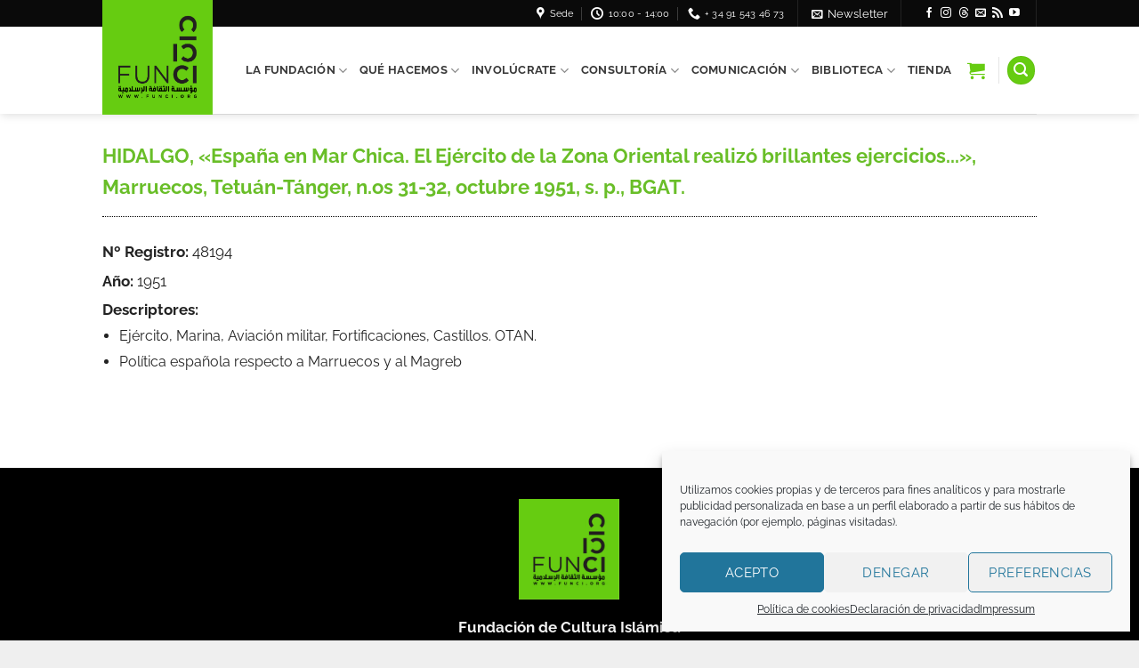

--- FILE ---
content_type: text/html; charset=UTF-8
request_url: https://funci.org/benumeya/bny-48194/
body_size: 23376
content:
<!DOCTYPE html>
<html lang="es-ES" class="loading-site no-js">
<head>
	<meta charset="UTF-8" />
	<link rel="profile" href="http://gmpg.org/xfn/11" />
	<link rel="pingback" href="https://funci.org/xmlrpc.php" />

	<script>(function(html){html.className = html.className.replace(/\bno-js\b/,'js')})(document.documentElement);</script>
<meta name='robots' content='index, follow, max-image-preview:large, max-snippet:-1, max-video-preview:-1' />
	<style>img:is([sizes="auto" i], [sizes^="auto," i]) { contain-intrinsic-size: 3000px 1500px }</style>
	<meta name="viewport" content="width=device-width, initial-scale=1" />
	<!-- This site is optimized with the Yoast SEO plugin v26.1.1 - https://yoast.com/wordpress/plugins/seo/ -->
	<title>HIDALGO, «España en Mar Chica. El Ejército de la Zona Oriental realizó brillantes ejercicios...», Marruecos, Tetuán-Tánger, n.os 31-32, octubre 1951, s. p., BGAT. - FUNCI - Fundación de Cultura Islámica</title>
	<link rel="canonical" href="https://funci.org/benumeya/bny-48194/" />
	<meta property="og:locale" content="es_ES" />
	<meta property="og:type" content="article" />
	<meta property="og:title" content="HIDALGO, «España en Mar Chica. El Ejército de la Zona Oriental realizó brillantes ejercicios...», Marruecos, Tetuán-Tánger, n.os 31-32, octubre 1951, s. p., BGAT. - FUNCI - Fundación de Cultura Islámica" />
	<meta property="og:description" content="HIDALGO, «España en Mar Chica. El Ejército de la Zona Oriental realizó brillantes ejercicios&#8230;», Marruecos, Tetuán-Tánger, n.os 31-32, octubre 1951, s. p., BGAT." />
	<meta property="og:url" content="https://funci.org/benumeya/bny-48194/" />
	<meta property="og:site_name" content="FUNCI - Fundación de Cultura Islámica" />
	<meta name="twitter:card" content="summary_large_image" />
	<script type="application/ld+json" class="yoast-schema-graph">{"@context":"https://schema.org","@graph":[{"@type":"WebPage","@id":"https://funci.org/benumeya/bny-48194/","url":"https://funci.org/benumeya/bny-48194/","name":"HIDALGO, «España en Mar Chica. El Ejército de la Zona Oriental realizó brillantes ejercicios...», Marruecos, Tetuán-Tánger, n.os 31-32, octubre 1951, s. p., BGAT. - FUNCI - Fundación de Cultura Islámica","isPartOf":{"@id":"https://funci.org/#website"},"datePublished":"2021-07-27T18:42:39+00:00","breadcrumb":{"@id":"https://funci.org/benumeya/bny-48194/#breadcrumb"},"inLanguage":"es","potentialAction":[{"@type":"ReadAction","target":["https://funci.org/benumeya/bny-48194/"]}]},{"@type":"BreadcrumbList","@id":"https://funci.org/benumeya/bny-48194/#breadcrumb","itemListElement":[{"@type":"ListItem","position":1,"name":"Portada","item":"https://funci.org/"},{"@type":"ListItem","position":2,"name":"HIDALGO, «España en Mar Chica. El Ejército de la Zona Oriental realizó brillantes ejercicios&#8230;», Marruecos, Tetuán-Tánger, n.os 31-32, octubre 1951, s. p., BGAT."}]},{"@type":"WebSite","@id":"https://funci.org/#website","url":"https://funci.org/","name":"FUNCI - Fundación de Cultura Islámica","description":"Fundación de Cultura Islámica","potentialAction":[{"@type":"SearchAction","target":{"@type":"EntryPoint","urlTemplate":"https://funci.org/?s={search_term_string}"},"query-input":{"@type":"PropertyValueSpecification","valueRequired":true,"valueName":"search_term_string"}}],"inLanguage":"es"}]}</script>
	<!-- / Yoast SEO plugin. -->


<link rel='dns-prefetch' href='//use.fontawesome.com' />
<link rel='prefetch' href='https://funci.org/wp-content/themes/flatsome/assets/js/flatsome.js?ver=e2eddd6c228105dac048' />
<link rel='prefetch' href='https://funci.org/wp-content/themes/flatsome/assets/js/chunk.slider.js?ver=3.20.2' />
<link rel='prefetch' href='https://funci.org/wp-content/themes/flatsome/assets/js/chunk.popups.js?ver=3.20.2' />
<link rel='prefetch' href='https://funci.org/wp-content/themes/flatsome/assets/js/chunk.tooltips.js?ver=3.20.2' />
<link rel='prefetch' href='https://funci.org/wp-content/themes/flatsome/assets/js/woocommerce.js?ver=1c9be63d628ff7c3ff4c' />
<link rel="alternate" type="application/rss+xml" title="FUNCI - Fundación de Cultura Islámica &raquo; Feed" href="https://funci.org/feed/" />
<link rel="alternate" type="application/rss+xml" title="FUNCI - Fundación de Cultura Islámica &raquo; Feed de los comentarios" href="https://funci.org/comments/feed/" />
<script type="text/javascript">
/* <![CDATA[ */
window._wpemojiSettings = {"baseUrl":"https:\/\/s.w.org\/images\/core\/emoji\/16.0.1\/72x72\/","ext":".png","svgUrl":"https:\/\/s.w.org\/images\/core\/emoji\/16.0.1\/svg\/","svgExt":".svg","source":{"concatemoji":"https:\/\/funci.org\/wp-includes\/js\/wp-emoji-release.min.js"}};
/*! This file is auto-generated */
!function(s,n){var o,i,e;function c(e){try{var t={supportTests:e,timestamp:(new Date).valueOf()};sessionStorage.setItem(o,JSON.stringify(t))}catch(e){}}function p(e,t,n){e.clearRect(0,0,e.canvas.width,e.canvas.height),e.fillText(t,0,0);var t=new Uint32Array(e.getImageData(0,0,e.canvas.width,e.canvas.height).data),a=(e.clearRect(0,0,e.canvas.width,e.canvas.height),e.fillText(n,0,0),new Uint32Array(e.getImageData(0,0,e.canvas.width,e.canvas.height).data));return t.every(function(e,t){return e===a[t]})}function u(e,t){e.clearRect(0,0,e.canvas.width,e.canvas.height),e.fillText(t,0,0);for(var n=e.getImageData(16,16,1,1),a=0;a<n.data.length;a++)if(0!==n.data[a])return!1;return!0}function f(e,t,n,a){switch(t){case"flag":return n(e,"\ud83c\udff3\ufe0f\u200d\u26a7\ufe0f","\ud83c\udff3\ufe0f\u200b\u26a7\ufe0f")?!1:!n(e,"\ud83c\udde8\ud83c\uddf6","\ud83c\udde8\u200b\ud83c\uddf6")&&!n(e,"\ud83c\udff4\udb40\udc67\udb40\udc62\udb40\udc65\udb40\udc6e\udb40\udc67\udb40\udc7f","\ud83c\udff4\u200b\udb40\udc67\u200b\udb40\udc62\u200b\udb40\udc65\u200b\udb40\udc6e\u200b\udb40\udc67\u200b\udb40\udc7f");case"emoji":return!a(e,"\ud83e\udedf")}return!1}function g(e,t,n,a){var r="undefined"!=typeof WorkerGlobalScope&&self instanceof WorkerGlobalScope?new OffscreenCanvas(300,150):s.createElement("canvas"),o=r.getContext("2d",{willReadFrequently:!0}),i=(o.textBaseline="top",o.font="600 32px Arial",{});return e.forEach(function(e){i[e]=t(o,e,n,a)}),i}function t(e){var t=s.createElement("script");t.src=e,t.defer=!0,s.head.appendChild(t)}"undefined"!=typeof Promise&&(o="wpEmojiSettingsSupports",i=["flag","emoji"],n.supports={everything:!0,everythingExceptFlag:!0},e=new Promise(function(e){s.addEventListener("DOMContentLoaded",e,{once:!0})}),new Promise(function(t){var n=function(){try{var e=JSON.parse(sessionStorage.getItem(o));if("object"==typeof e&&"number"==typeof e.timestamp&&(new Date).valueOf()<e.timestamp+604800&&"object"==typeof e.supportTests)return e.supportTests}catch(e){}return null}();if(!n){if("undefined"!=typeof Worker&&"undefined"!=typeof OffscreenCanvas&&"undefined"!=typeof URL&&URL.createObjectURL&&"undefined"!=typeof Blob)try{var e="postMessage("+g.toString()+"("+[JSON.stringify(i),f.toString(),p.toString(),u.toString()].join(",")+"));",a=new Blob([e],{type:"text/javascript"}),r=new Worker(URL.createObjectURL(a),{name:"wpTestEmojiSupports"});return void(r.onmessage=function(e){c(n=e.data),r.terminate(),t(n)})}catch(e){}c(n=g(i,f,p,u))}t(n)}).then(function(e){for(var t in e)n.supports[t]=e[t],n.supports.everything=n.supports.everything&&n.supports[t],"flag"!==t&&(n.supports.everythingExceptFlag=n.supports.everythingExceptFlag&&n.supports[t]);n.supports.everythingExceptFlag=n.supports.everythingExceptFlag&&!n.supports.flag,n.DOMReady=!1,n.readyCallback=function(){n.DOMReady=!0}}).then(function(){return e}).then(function(){var e;n.supports.everything||(n.readyCallback(),(e=n.source||{}).concatemoji?t(e.concatemoji):e.wpemoji&&e.twemoji&&(t(e.twemoji),t(e.wpemoji)))}))}((window,document),window._wpemojiSettings);
/* ]]> */
</script>
<style id='wp-emoji-styles-inline-css' type='text/css'>

	img.wp-smiley, img.emoji {
		display: inline !important;
		border: none !important;
		box-shadow: none !important;
		height: 1em !important;
		width: 1em !important;
		margin: 0 0.07em !important;
		vertical-align: -0.1em !important;
		background: none !important;
		padding: 0 !important;
	}
</style>
<style id='wp-block-library-inline-css' type='text/css'>
:root{--wp-admin-theme-color:#007cba;--wp-admin-theme-color--rgb:0,124,186;--wp-admin-theme-color-darker-10:#006ba1;--wp-admin-theme-color-darker-10--rgb:0,107,161;--wp-admin-theme-color-darker-20:#005a87;--wp-admin-theme-color-darker-20--rgb:0,90,135;--wp-admin-border-width-focus:2px;--wp-block-synced-color:#7a00df;--wp-block-synced-color--rgb:122,0,223;--wp-bound-block-color:var(--wp-block-synced-color)}@media (min-resolution:192dpi){:root{--wp-admin-border-width-focus:1.5px}}.wp-element-button{cursor:pointer}:root{--wp--preset--font-size--normal:16px;--wp--preset--font-size--huge:42px}:root .has-very-light-gray-background-color{background-color:#eee}:root .has-very-dark-gray-background-color{background-color:#313131}:root .has-very-light-gray-color{color:#eee}:root .has-very-dark-gray-color{color:#313131}:root .has-vivid-green-cyan-to-vivid-cyan-blue-gradient-background{background:linear-gradient(135deg,#00d084,#0693e3)}:root .has-purple-crush-gradient-background{background:linear-gradient(135deg,#34e2e4,#4721fb 50%,#ab1dfe)}:root .has-hazy-dawn-gradient-background{background:linear-gradient(135deg,#faaca8,#dad0ec)}:root .has-subdued-olive-gradient-background{background:linear-gradient(135deg,#fafae1,#67a671)}:root .has-atomic-cream-gradient-background{background:linear-gradient(135deg,#fdd79a,#004a59)}:root .has-nightshade-gradient-background{background:linear-gradient(135deg,#330968,#31cdcf)}:root .has-midnight-gradient-background{background:linear-gradient(135deg,#020381,#2874fc)}.has-regular-font-size{font-size:1em}.has-larger-font-size{font-size:2.625em}.has-normal-font-size{font-size:var(--wp--preset--font-size--normal)}.has-huge-font-size{font-size:var(--wp--preset--font-size--huge)}.has-text-align-center{text-align:center}.has-text-align-left{text-align:left}.has-text-align-right{text-align:right}#end-resizable-editor-section{display:none}.aligncenter{clear:both}.items-justified-left{justify-content:flex-start}.items-justified-center{justify-content:center}.items-justified-right{justify-content:flex-end}.items-justified-space-between{justify-content:space-between}.screen-reader-text{border:0;clip-path:inset(50%);height:1px;margin:-1px;overflow:hidden;padding:0;position:absolute;width:1px;word-wrap:normal!important}.screen-reader-text:focus{background-color:#ddd;clip-path:none;color:#444;display:block;font-size:1em;height:auto;left:5px;line-height:normal;padding:15px 23px 14px;text-decoration:none;top:5px;width:auto;z-index:100000}html :where(.has-border-color){border-style:solid}html :where([style*=border-top-color]){border-top-style:solid}html :where([style*=border-right-color]){border-right-style:solid}html :where([style*=border-bottom-color]){border-bottom-style:solid}html :where([style*=border-left-color]){border-left-style:solid}html :where([style*=border-width]){border-style:solid}html :where([style*=border-top-width]){border-top-style:solid}html :where([style*=border-right-width]){border-right-style:solid}html :where([style*=border-bottom-width]){border-bottom-style:solid}html :where([style*=border-left-width]){border-left-style:solid}html :where(img[class*=wp-image-]){height:auto;max-width:100%}:where(figure){margin:0 0 1em}html :where(.is-position-sticky){--wp-admin--admin-bar--position-offset:var(--wp-admin--admin-bar--height,0px)}@media screen and (max-width:600px){html :where(.is-position-sticky){--wp-admin--admin-bar--position-offset:0px}}
</style>
<link rel='stylesheet' id='contact-form-7-css' href='https://funci.org/wp-content/plugins/contact-form-7/includes/css/styles.css' type='text/css' media='all' />
<link rel='stylesheet' id='hm-wcdon-frontend-styles-css' href='https://funci.org/wp-content/plugins/donations-for-woocommerce/css/frontend.css' type='text/css' media='all' />
<style id='woocommerce-inline-inline-css' type='text/css'>
.woocommerce form .form-row .required { visibility: visible; }
</style>
<link rel='stylesheet' id='wpml-legacy-horizontal-list-0-css' href='https://funci.org/wp-content/plugins/sitepress-multilingual-cms/templates/language-switchers/legacy-list-horizontal/style.min.css' type='text/css' media='all' />
<link rel='stylesheet' id='cmplz-general-css' href='https://funci.org/wp-content/plugins/complianz-gdpr/assets/css/cookieblocker.min.css' type='text/css' media='all' />
<link rel='stylesheet' id='cms-navigation-style-base-css' href='https://funci.org/wp-content/plugins/wpml-cms-nav/res/css/cms-navigation-base.css' type='text/css' media='screen' />
<link rel='stylesheet' id='cms-navigation-style-css' href='https://funci.org/wp-content/plugins/wpml-cms-nav/res/css/cms-navigation.css' type='text/css' media='screen' />
<link rel='stylesheet' id='brands-styles-css' href='https://funci.org/wp-content/plugins/woocommerce/assets/css/brands.css' type='text/css' media='all' />
<link rel='stylesheet' id='parent-style-css' href='https://funci.org/wp-content/themes/flatsome/style.css' type='text/css' media='all' />
<link rel='stylesheet' id='child-style-css' href='https://funci.org/wp-content/themes/flatsome-child/style.css' type='text/css' media='all' />
<link rel='stylesheet' id='bfa-font-awesome-css' href='https://use.fontawesome.com/releases/v5.15.4/css/all.css' type='text/css' media='all' />
<link rel='stylesheet' id='bfa-font-awesome-v4-shim-css' href='https://use.fontawesome.com/releases/v5.15.4/css/v4-shims.css' type='text/css' media='all' />
<style id='bfa-font-awesome-v4-shim-inline-css' type='text/css'>

			@font-face {
				font-family: 'FontAwesome';
				src: url('https://use.fontawesome.com/releases/v5.15.4/webfonts/fa-brands-400.eot'),
				url('https://use.fontawesome.com/releases/v5.15.4/webfonts/fa-brands-400.eot?#iefix') format('embedded-opentype'),
				url('https://use.fontawesome.com/releases/v5.15.4/webfonts/fa-brands-400.woff2') format('woff2'),
				url('https://use.fontawesome.com/releases/v5.15.4/webfonts/fa-brands-400.woff') format('woff'),
				url('https://use.fontawesome.com/releases/v5.15.4/webfonts/fa-brands-400.ttf') format('truetype'),
				url('https://use.fontawesome.com/releases/v5.15.4/webfonts/fa-brands-400.svg#fontawesome') format('svg');
			}

			@font-face {
				font-family: 'FontAwesome';
				src: url('https://use.fontawesome.com/releases/v5.15.4/webfonts/fa-solid-900.eot'),
				url('https://use.fontawesome.com/releases/v5.15.4/webfonts/fa-solid-900.eot?#iefix') format('embedded-opentype'),
				url('https://use.fontawesome.com/releases/v5.15.4/webfonts/fa-solid-900.woff2') format('woff2'),
				url('https://use.fontawesome.com/releases/v5.15.4/webfonts/fa-solid-900.woff') format('woff'),
				url('https://use.fontawesome.com/releases/v5.15.4/webfonts/fa-solid-900.ttf') format('truetype'),
				url('https://use.fontawesome.com/releases/v5.15.4/webfonts/fa-solid-900.svg#fontawesome') format('svg');
			}

			@font-face {
				font-family: 'FontAwesome';
				src: url('https://use.fontawesome.com/releases/v5.15.4/webfonts/fa-regular-400.eot'),
				url('https://use.fontawesome.com/releases/v5.15.4/webfonts/fa-regular-400.eot?#iefix') format('embedded-opentype'),
				url('https://use.fontawesome.com/releases/v5.15.4/webfonts/fa-regular-400.woff2') format('woff2'),
				url('https://use.fontawesome.com/releases/v5.15.4/webfonts/fa-regular-400.woff') format('woff'),
				url('https://use.fontawesome.com/releases/v5.15.4/webfonts/fa-regular-400.ttf') format('truetype'),
				url('https://use.fontawesome.com/releases/v5.15.4/webfonts/fa-regular-400.svg#fontawesome') format('svg');
				unicode-range: U+F004-F005,U+F007,U+F017,U+F022,U+F024,U+F02E,U+F03E,U+F044,U+F057-F059,U+F06E,U+F070,U+F075,U+F07B-F07C,U+F080,U+F086,U+F089,U+F094,U+F09D,U+F0A0,U+F0A4-F0A7,U+F0C5,U+F0C7-F0C8,U+F0E0,U+F0EB,U+F0F3,U+F0F8,U+F0FE,U+F111,U+F118-F11A,U+F11C,U+F133,U+F144,U+F146,U+F14A,U+F14D-F14E,U+F150-F152,U+F15B-F15C,U+F164-F165,U+F185-F186,U+F191-F192,U+F1AD,U+F1C1-F1C9,U+F1CD,U+F1D8,U+F1E3,U+F1EA,U+F1F6,U+F1F9,U+F20A,U+F247-F249,U+F24D,U+F254-F25B,U+F25D,U+F267,U+F271-F274,U+F279,U+F28B,U+F28D,U+F2B5-F2B6,U+F2B9,U+F2BB,U+F2BD,U+F2C1-F2C2,U+F2D0,U+F2D2,U+F2DC,U+F2ED,U+F328,U+F358-F35B,U+F3A5,U+F3D1,U+F410,U+F4AD;
			}
		
</style>
<link rel='stylesheet' id='flatsome-main-css' href='https://funci.org/wp-content/themes/flatsome/assets/css/flatsome.css' type='text/css' media='all' />
<style id='flatsome-main-inline-css' type='text/css'>
@font-face {
				font-family: "fl-icons";
				font-display: block;
				src: url(https://funci.org/wp-content/themes/flatsome/assets/css/icons/fl-icons.eot?v=3.20.2);
				src:
					url(https://funci.org/wp-content/themes/flatsome/assets/css/icons/fl-icons.eot#iefix?v=3.20.2) format("embedded-opentype"),
					url(https://funci.org/wp-content/themes/flatsome/assets/css/icons/fl-icons.woff2?v=3.20.2) format("woff2"),
					url(https://funci.org/wp-content/themes/flatsome/assets/css/icons/fl-icons.ttf?v=3.20.2) format("truetype"),
					url(https://funci.org/wp-content/themes/flatsome/assets/css/icons/fl-icons.woff?v=3.20.2) format("woff"),
					url(https://funci.org/wp-content/themes/flatsome/assets/css/icons/fl-icons.svg?v=3.20.2#fl-icons) format("svg");
			}
</style>
<link rel='stylesheet' id='flatsome-shop-css' href='https://funci.org/wp-content/themes/flatsome/assets/css/flatsome-shop.css' type='text/css' media='all' />
<link rel='stylesheet' id='flatsome-style-css' href='https://funci.org/wp-content/themes/flatsome-child/style.css' type='text/css' media='all' />
<script type="text/javascript" src="https://funci.org/wp-includes/js/jquery/jquery.min.js" id="jquery-core-js"></script>
<script type="text/javascript" src="https://funci.org/wp-includes/js/jquery/jquery-migrate.min.js" id="jquery-migrate-js"></script>
<script type="text/javascript" src="https://funci.org/wp-content/plugins/woocommerce/assets/js/jquery-blockui/jquery.blockUI.min.js" id="jquery-blockui-js" data-wp-strategy="defer"></script>
<script type="text/javascript" id="wc-add-to-cart-js-extra">
/* <![CDATA[ */
var wc_add_to_cart_params = {"ajax_url":"\/wp-admin\/admin-ajax.php","wc_ajax_url":"\/?wc-ajax=%%endpoint%%","i18n_view_cart":"Ver carrito","cart_url":"https:\/\/funci.org\/carrito\/","is_cart":"","cart_redirect_after_add":"no"};
/* ]]> */
</script>
<script type="text/javascript" src="https://funci.org/wp-content/plugins/woocommerce/assets/js/frontend/add-to-cart.min.js" id="wc-add-to-cart-js" defer="defer" data-wp-strategy="defer"></script>
<script type="text/javascript" src="https://funci.org/wp-content/plugins/woocommerce/assets/js/js-cookie/js.cookie.min.js" id="js-cookie-js" data-wp-strategy="defer"></script>
<link rel="https://api.w.org/" href="https://funci.org/wp-json/" /><link rel="alternate" title="JSON" type="application/json" href="https://funci.org/wp-json/wp/v2/benumeya/123969" /><link rel="EditURI" type="application/rsd+xml" title="RSD" href="https://funci.org/xmlrpc.php?rsd" />
<meta name="generator" content="WordPress 6.8.3" />
<meta name="generator" content="WooCommerce 10.2.2" />
<link rel='shortlink' href='https://funci.org/?p=123969' />
<link rel="alternate" title="oEmbed (JSON)" type="application/json+oembed" href="https://funci.org/wp-json/oembed/1.0/embed?url=https%3A%2F%2Ffunci.org%2Fbenumeya%2Fbny-48194%2F" />
<link rel="alternate" title="oEmbed (XML)" type="text/xml+oembed" href="https://funci.org/wp-json/oembed/1.0/embed?url=https%3A%2F%2Ffunci.org%2Fbenumeya%2Fbny-48194%2F&#038;format=xml" />
<meta name="generator" content="WPML ver:4.7.6 stt:1,2;" />
			<style>.cmplz-hidden {
					display: none !important;
				}</style>	<noscript><style>.woocommerce-product-gallery{ opacity: 1 !important; }</style></noscript>
	<link rel="icon" href="https://funci.org/wp-content/uploads/2025/04/cropped-funci_logo25_rrss-32x32.jpg" sizes="32x32" />
<link rel="icon" href="https://funci.org/wp-content/uploads/2025/04/cropped-funci_logo25_rrss-192x192.jpg" sizes="192x192" />
<link rel="apple-touch-icon" href="https://funci.org/wp-content/uploads/2025/04/cropped-funci_logo25_rrss-180x180.jpg" />
<meta name="msapplication-TileImage" content="https://funci.org/wp-content/uploads/2025/04/cropped-funci_logo25_rrss-270x270.jpg" />
<style id="custom-css" type="text/css">:root {--primary-color: #69BE28;--fs-color-primary: #69BE28;--fs-color-secondary: #000000;--fs-color-success: #D6DBD0;--fs-color-alert: #B31B27;--fs-color-base: #232323;--fs-experimental-link-color: #69BE28;--fs-experimental-link-color-hover: #111;}.tooltipster-base {--tooltip-color: #fff;--tooltip-bg-color: #000;}.off-canvas-right .mfp-content, .off-canvas-left .mfp-content {--drawer-width: 300px;}.off-canvas .mfp-content.off-canvas-cart {--drawer-width: 360px;}.header-main{height: 98px}#logo img{max-height: 98px}#logo{width:124px;}.header-bottom{min-height: 55px}.header-top{min-height: 30px}.transparent .header-main{height: 98px}.transparent #logo img{max-height: 98px}.has-transparent + .page-title:first-of-type,.has-transparent + #main > .page-title,.has-transparent + #main > div > .page-title,.has-transparent + #main .page-header-wrapper:first-of-type .page-title{padding-top: 128px;}.header.show-on-scroll,.stuck .header-main{height:98px!important}.stuck #logo img{max-height: 98px!important}.header-bg-color {background-color: #FFFFFF}.header-bottom {background-color: #f1f1f1}.header-main .nav > li > a{line-height: 98px }.stuck .header-main .nav > li > a{line-height: 98px }.header-bottom-nav > li > a{line-height: 16px }@media (max-width: 549px) {.header-main{height: 70px}#logo img{max-height: 70px}}.main-menu-overlay{background-color: #4DB7B3}.nav-dropdown-has-arrow.nav-dropdown-has-border li.has-dropdown:before{border-bottom-color: #000000;}.nav .nav-dropdown{border-color: #000000 }.nav-dropdown{font-size:100%}.nav-dropdown-has-arrow li.has-dropdown:after{border-bottom-color: #000000;}.nav .nav-dropdown{background-color: #000000}.header-top{background-color:#0A0A0A!important;}h1,h2,h3,h4,h5,h6,.heading-font{color: #141414;}body{font-size: 110%;}@media screen and (max-width: 549px){body{font-size: 100%;}}body{font-family: Raleway, sans-serif;}body {font-weight: 400;font-style: normal;}.nav > li > a {font-family: Raleway, sans-serif;}.mobile-sidebar-levels-2 .nav > li > ul > li > a {font-family: Raleway, sans-serif;}.nav > li > a,.mobile-sidebar-levels-2 .nav > li > ul > li > a {font-weight: 700;font-style: normal;}h1,h2,h3,h4,h5,h6,.heading-font, .off-canvas-center .nav-sidebar.nav-vertical > li > a{font-family: Raleway, sans-serif;}h1,h2,h3,h4,h5,h6,.heading-font,.banner h1,.banner h2 {font-weight: 700;font-style: normal;}.alt-font{font-family: Cairo, sans-serif;}.header:not(.transparent) .header-nav-main.nav > li > a {color: #3A3A3A;}.header:not(.transparent) .header-nav-main.nav > li > a:hover,.header:not(.transparent) .header-nav-main.nav > li.active > a,.header:not(.transparent) .header-nav-main.nav > li.current > a,.header:not(.transparent) .header-nav-main.nav > li > a.active,.header:not(.transparent) .header-nav-main.nav > li > a.current{color: #66CC11;}.header-nav-main.nav-line-bottom > li > a:before,.header-nav-main.nav-line-grow > li > a:before,.header-nav-main.nav-line > li > a:before,.header-nav-main.nav-box > li > a:hover,.header-nav-main.nav-box > li.active > a,.header-nav-main.nav-pills > li > a:hover,.header-nav-main.nav-pills > li.active > a{color:#FFF!important;background-color: #66CC11;}.widget:where(:not(.widget_shopping_cart)) a{color: #69BE28;}.widget:where(:not(.widget_shopping_cart)) a:hover{color: #000000;}.widget .tagcloud a:hover{border-color: #000000; background-color: #000000;}.shop-page-title.featured-title .title-overlay{background-color: rgba(77,183,179,0);}.has-equal-box-heights .box-image {padding-top: 100%;}.shop-page-title.featured-title .title-bg{background-image: url(https://funci.org/wp-content/uploads/2020/12/DSC_0534-1.jpg);}@media screen and (min-width: 550px){.products .box-vertical .box-image{min-width: 247px!important;width: 247px!important;}}.header-main .social-icons,.header-main .cart-icon strong,.header-main .menu-title,.header-main .header-button > .button.is-outline,.header-main .nav > li > a > i:not(.icon-angle-down){color: #66CC11!important;}.header-main .header-button > .button.is-outline,.header-main .cart-icon strong:after,.header-main .cart-icon strong{border-color: #66CC11!important;}.header-main .header-button > .button:not(.is-outline){background-color: #66CC11!important;}.header-main .current-dropdown .cart-icon strong,.header-main .header-button > .button:hover,.header-main .header-button > .button:hover i,.header-main .header-button > .button:hover span{color:#FFF!important;}.header-main .menu-title:hover,.header-main .social-icons a:hover,.header-main .header-button > .button.is-outline:hover,.header-main .nav > li > a:hover > i:not(.icon-angle-down){color: #000000!important;}.header-main .current-dropdown .cart-icon strong,.header-main .header-button > .button:hover{background-color: #000000!important;}.header-main .current-dropdown .cart-icon strong:after,.header-main .current-dropdown .cart-icon strong,.header-main .header-button > .button:hover{border-color: #000000!important;}.footer-1{background-color: #FFFFFF}.footer-2{background-color: #000000}.absolute-footer, html{background-color: #EFEFEF}.page-title-small + main .product-container > .row{padding-top:0;}button[name='update_cart'] { display: none; }.nav-vertical-fly-out > li + li {border-top-width: 1px; border-top-style: solid;}/* Custom CSS */.woocommerce-ordering { display:none; }.hotspot-wrapper{z-index: 9;}.is-small {font-size: 1em;}h1 {color:#69BE28;}.flickity-prev-next-button svg {position: absolute;padding: 5px;left: 50%;top: 50%;width: 140%;max-width: 140%;padding: 20%;max-height: 140%;}#logo {height: 100%;text-transform: uppercase;display: table-cell;vertical-align: middle;position: relative;top: -31px;z-index: 9999;padding-top: 0;padding-bottom: 0;}#logo a img {height: 130px;}#top-bar li>a {color: #ffffff;font-weight: 400;text-transform: inherit;}.header-top {z-index: 9;}#logo img {max-height: 131px;}.transparent #logo img {max-height: 131px;}#block_widget-2.widget {margin-bottom: 0em;}#section_304881027 {padding-top: 0px;padding-bottom: 0px;}.absolute-footer {color: rgb(0, 0, 0);}.nav-tabs > li a span {transform: skewX(-16deg);color: #fff;}.nav-tabs+.tab-panels {border: none;background-color: #c32573;padding: 20px 20px 0;}.tabbed-content .nav-tabs>li {margin: 0 .4em;margin-bottom: -1px;transform: skewX(16deg);background-color: #d466ac;}.nav-tabs > li.active > a {border-top-color: #66CC11;background-color: #c32573;}.nav-tabs>li>a {border-top: 4px solid #ddd; border-left: none; border-right: none;background-color: rgba(0,0,0,0.04);padding-left: 20px;padding-right: 20px;}.tabs-fondo {/* Permalink - use to edit and share this gradient: http://colorzilla.com/gradient-editor/#ffffff+0,ffffff+50,c32573+51,c32573+100 */background: #ffffff; /* Old browsers */background: -moz-linear-gradient(top, #ffffff 0%, #ffffff 50%, #c32573 51%, #c32573 100%); /* FF3.6-15 */background: -webkit-linear-gradient(top, #ffffff 0%,#ffffff 50%,#c32573 51%,#c32573 100%); /* Chrome10-25,Safari5.1-6 */background: linear-gradient(to bottom, #ffffff 0%,#ffffff 50%,#c32573 51%,#c32573 100%); /* W3C, IE10+, FF16+, Chrome26+, Opera12+, Safari7+ */filter: progid:DXImageTransform.Microsoft.gradient( startColorstr='#ffffff', endColorstr='#c32573',GradientType=0 ); /* IE6-9 */}.stuck #logo img {max-height: 130px!important;}.mb-half {margin-bottom: 20px;margin-top: 20px;}.category-publicaciones img {padding-right: 20px;}.category-publicaciones .alignright {float: right !important; padding-right: 0px !important;}.featured-posts.slider.slider-auto-height.row-collapse.slider-nav-circle.flickity-enabled.is-draggable {margin-bottom: 30px;}.borde1 .box-image { border: 10px solid #000;}.borde2 .box-image { border: 10px solid #000;}.borde3 .box-image { border: 10px solid #000;}.borde4 .box-image { border: 10px solid #000;}.borde5 .box-image { border: 10px solid #000;}.borde6 .box-image { border: 10px solid #000;}.borde7 .box-image { border: 10px solid #000;}.nav-outline>li>a { border-radius: 0px; }.section-title b {height: 0px;}h3 {color:#69BE28;}.footer-widgets .row {max-width: 99%;}ul {padding: 0px 19px;font-size: 90%;line-height:1.2em;}div.donate-select label {background: none repeat scroll 0 0 #484848;border-radius: 8px;color: #fff;display: inline-block;font-size: 23px;font-weight: normal;min-height: 55px;padding: 13px 17px;min-width: 86px;}#gform_wrapper_12 li.gf_list_inline ul.gfield_radio li{margin: 0px 20px 0px 0px;display: inline-block;background: #66CC11;padding: 20px 20px 10px 20px!important;}#gform_wrapper_12 ul.gfield_radio li:hover {background: #66CC11;}#gform_wrapper_12 ul.gfield_radio li label {font-size: 1.4em; margin: -10px 0 0 0; max-width: 100%;}#gform_wrapper_12 input[type='email'], #gform_wrapper_12 input[type='date'], #gform_wrapper_12 input[type='search'], #gform_wrapper_12 input[type='number'], #gform_wrapper_12 input[type='text'], #gform_wrapper_12 input[type='tel'], #gform_wrapper_12 textarea, #gform_wrapper_12 select {background-color: #d6dbd0;}#gform_wrapper_15 li.gf_list_inline ul.gfield_radio li{margin: 0px 20px 0px 0px;display: inline-block;background: #66CC11;padding: 20px 20px 10px 20px!important;}#gform_wrapper_15 ul.gfield_radio li:hover {background: #66CC11;}#gform_wrapper_15 ul.gfield_radio li label {font-size: 1.4em; margin: -10px 0 0 0; max-width: 100%;}#gform_wrapper_15 input[type='email'], #gform_wrapper_12 input[type='date'], #gform_wrapper_12 input[type='search'], #gform_wrapper_12 input[type='number'], #gform_wrapper_12 input[type='text'], #gform_wrapper_12 input[type='tel'], #gform_wrapper_12 textarea, #gform_wrapper_12 select {background-color: #d6dbd0;}#slider-1216712207 .slider-style-container .flickity-slider>*:not(.is-selected), .slider-style-shadow .flickity-slider>*:not(.is-selected), .slider-style-focus .flickity-slider>*:not(.is-selected) {opacity: 1;}#estrecho p {line-height: 1.6;}.category-publicaciones img {padding-right: 20px;max-height: 550px;width: auto;}.category-publications img {padding-right: 20px;max-height: 550px;width: auto;}#bibliografia h1{color: #fff;}.nav-box>li>a{padding: 0 .54em;}div.asp_select_label.asp_select_single, div.asp_w.asp_sb select:not([multiple]),div.asp_w.asp_sb.searchsettings fieldset legend{padding: 0 !important;}#aspf2_11[autores],.asp_custom_f,div.asp_w.asp_s.searchsettings input[type="text"]:not(.chosen-search-input), div.asp_w.asp_sb.searchsettings input[type="text"]:not(.chosen-search-input),div.asp_w.asp_s select:not([multiple]){margin-left:0px !important;}.benumeya-texto p{margin-right:15%;}.label-new.menu-item > a:after{content:"Nuevo";}.label-hot.menu-item > a:after{content:"Caliente";}.label-sale.menu-item > a:after{content:"Oferta";}.label-popular.menu-item > a:after{content:"Populares";}</style>		<style type="text/css" id="wp-custom-css">
			/*
You can add your own CSS here.

Click the help icon above to learn more.
*/

.bibliografia h1{
    color: grey;
	font-size: 1em;

}
.product-category {display:none;}

.borde-negro{
	border-color:#000;
}

.ancho-completo {
	padding-left:0px;
	padding-right:0px;
	padding-bottom:0px;
}
.bot-seguir button.toggle{
display:none;
}
.bot-seguir span{
	border: 1px solid black;
	padding: 5px;
}
.bot-seguir a.active, .bot-seguir a.plain{
	color: black;
	font-weight: inherit;
	background: transparent;
	border: none;
	padding:0;
}
.bot-seguir .accordion-inner{
	padding-right:0;
	padding-left:0;
}
.fondo-gris{
	background-color: #F0F0F0;
	padding-top: 2rem;
	padding-bottom: 1rem;
}
.img-benumeya{
	margin-top:-250px;
}
.fondo-verde{
	background-color: #69BE28;
}
.blanco{
	color:#fff;
}
.padt50{
	padding-top:50px;
}

.buscador .proinput{
	background-color: #fff;
	margin-left: 0px!important;
}
.buscador .orig,#ajaxsearchpro2_1 .probox .proinput input.orig{
	padding-left: 5px !important;
}
h1.titulo-bny, h3.titulo-bny{
	border-bottom: 1px dotted black;
	padding-bottom: 15px;
}
.nav-size-medium > li > a{
	font-size: .8em;
}
.gform_wrapper li.hidden_label input {
    margin-top: 0;
}
.gform_wrapper ul li.gfield.field_sublabel_above.field_description_below+li.gfield {
    margin-top: 0 !important;
}
body .gform_wrapper ul li.gfield {
	margin-top: 0 !important;
}
input{
    margin-bottom: 0.1em;
}
.patrimoniopeligro li{
	display: block;
}
/**formulario participa**/
#error1{
    color: red;
    font-weight: 700;
    padding: 10px;
    background: #fff;
    outline: 2px solid;
    width: 49%;
}
#error2{
    color: red;
    font-weight: 700;
    padding: 10px;
    background: #fff;
    outline: 2px solid;
    width: 49%;
}
#TodoOK{
	color: green;
    font-weight: 700;
    padding: 10px;
    background: #fff;
    outline: 2px solid;
    width: 100%;
}		</style>
		<style id="kirki-inline-styles">/* cyrillic-ext */
@font-face {
  font-family: 'Raleway';
  font-style: normal;
  font-weight: 400;
  font-display: swap;
  src: url(https://funci.org/wp-content/fonts/raleway/1Ptug8zYS_SKggPNyCAIT5lu.woff2) format('woff2');
  unicode-range: U+0460-052F, U+1C80-1C8A, U+20B4, U+2DE0-2DFF, U+A640-A69F, U+FE2E-FE2F;
}
/* cyrillic */
@font-face {
  font-family: 'Raleway';
  font-style: normal;
  font-weight: 400;
  font-display: swap;
  src: url(https://funci.org/wp-content/fonts/raleway/1Ptug8zYS_SKggPNyCkIT5lu.woff2) format('woff2');
  unicode-range: U+0301, U+0400-045F, U+0490-0491, U+04B0-04B1, U+2116;
}
/* vietnamese */
@font-face {
  font-family: 'Raleway';
  font-style: normal;
  font-weight: 400;
  font-display: swap;
  src: url(https://funci.org/wp-content/fonts/raleway/1Ptug8zYS_SKggPNyCIIT5lu.woff2) format('woff2');
  unicode-range: U+0102-0103, U+0110-0111, U+0128-0129, U+0168-0169, U+01A0-01A1, U+01AF-01B0, U+0300-0301, U+0303-0304, U+0308-0309, U+0323, U+0329, U+1EA0-1EF9, U+20AB;
}
/* latin-ext */
@font-face {
  font-family: 'Raleway';
  font-style: normal;
  font-weight: 400;
  font-display: swap;
  src: url(https://funci.org/wp-content/fonts/raleway/1Ptug8zYS_SKggPNyCMIT5lu.woff2) format('woff2');
  unicode-range: U+0100-02BA, U+02BD-02C5, U+02C7-02CC, U+02CE-02D7, U+02DD-02FF, U+0304, U+0308, U+0329, U+1D00-1DBF, U+1E00-1E9F, U+1EF2-1EFF, U+2020, U+20A0-20AB, U+20AD-20C0, U+2113, U+2C60-2C7F, U+A720-A7FF;
}
/* latin */
@font-face {
  font-family: 'Raleway';
  font-style: normal;
  font-weight: 400;
  font-display: swap;
  src: url(https://funci.org/wp-content/fonts/raleway/1Ptug8zYS_SKggPNyC0ITw.woff2) format('woff2');
  unicode-range: U+0000-00FF, U+0131, U+0152-0153, U+02BB-02BC, U+02C6, U+02DA, U+02DC, U+0304, U+0308, U+0329, U+2000-206F, U+20AC, U+2122, U+2191, U+2193, U+2212, U+2215, U+FEFF, U+FFFD;
}
/* cyrillic-ext */
@font-face {
  font-family: 'Raleway';
  font-style: normal;
  font-weight: 700;
  font-display: swap;
  src: url(https://funci.org/wp-content/fonts/raleway/1Ptug8zYS_SKggPNyCAIT5lu.woff2) format('woff2');
  unicode-range: U+0460-052F, U+1C80-1C8A, U+20B4, U+2DE0-2DFF, U+A640-A69F, U+FE2E-FE2F;
}
/* cyrillic */
@font-face {
  font-family: 'Raleway';
  font-style: normal;
  font-weight: 700;
  font-display: swap;
  src: url(https://funci.org/wp-content/fonts/raleway/1Ptug8zYS_SKggPNyCkIT5lu.woff2) format('woff2');
  unicode-range: U+0301, U+0400-045F, U+0490-0491, U+04B0-04B1, U+2116;
}
/* vietnamese */
@font-face {
  font-family: 'Raleway';
  font-style: normal;
  font-weight: 700;
  font-display: swap;
  src: url(https://funci.org/wp-content/fonts/raleway/1Ptug8zYS_SKggPNyCIIT5lu.woff2) format('woff2');
  unicode-range: U+0102-0103, U+0110-0111, U+0128-0129, U+0168-0169, U+01A0-01A1, U+01AF-01B0, U+0300-0301, U+0303-0304, U+0308-0309, U+0323, U+0329, U+1EA0-1EF9, U+20AB;
}
/* latin-ext */
@font-face {
  font-family: 'Raleway';
  font-style: normal;
  font-weight: 700;
  font-display: swap;
  src: url(https://funci.org/wp-content/fonts/raleway/1Ptug8zYS_SKggPNyCMIT5lu.woff2) format('woff2');
  unicode-range: U+0100-02BA, U+02BD-02C5, U+02C7-02CC, U+02CE-02D7, U+02DD-02FF, U+0304, U+0308, U+0329, U+1D00-1DBF, U+1E00-1E9F, U+1EF2-1EFF, U+2020, U+20A0-20AB, U+20AD-20C0, U+2113, U+2C60-2C7F, U+A720-A7FF;
}
/* latin */
@font-face {
  font-family: 'Raleway';
  font-style: normal;
  font-weight: 700;
  font-display: swap;
  src: url(https://funci.org/wp-content/fonts/raleway/1Ptug8zYS_SKggPNyC0ITw.woff2) format('woff2');
  unicode-range: U+0000-00FF, U+0131, U+0152-0153, U+02BB-02BC, U+02C6, U+02DA, U+02DC, U+0304, U+0308, U+0329, U+2000-206F, U+20AC, U+2122, U+2191, U+2193, U+2212, U+2215, U+FEFF, U+FFFD;
}/* arabic */
@font-face {
  font-family: 'Cairo';
  font-style: normal;
  font-weight: 400;
  font-display: swap;
  src: url(https://funci.org/wp-content/fonts/cairo/SLXgc1nY6HkvangtZmpQdkhzfH5lkSs2SgRjCAGMQ1z0hOA-a1biLD-H.woff2) format('woff2');
  unicode-range: U+0600-06FF, U+0750-077F, U+0870-088E, U+0890-0891, U+0897-08E1, U+08E3-08FF, U+200C-200E, U+2010-2011, U+204F, U+2E41, U+FB50-FDFF, U+FE70-FE74, U+FE76-FEFC, U+102E0-102FB, U+10E60-10E7E, U+10EC2-10EC4, U+10EFC-10EFF, U+1EE00-1EE03, U+1EE05-1EE1F, U+1EE21-1EE22, U+1EE24, U+1EE27, U+1EE29-1EE32, U+1EE34-1EE37, U+1EE39, U+1EE3B, U+1EE42, U+1EE47, U+1EE49, U+1EE4B, U+1EE4D-1EE4F, U+1EE51-1EE52, U+1EE54, U+1EE57, U+1EE59, U+1EE5B, U+1EE5D, U+1EE5F, U+1EE61-1EE62, U+1EE64, U+1EE67-1EE6A, U+1EE6C-1EE72, U+1EE74-1EE77, U+1EE79-1EE7C, U+1EE7E, U+1EE80-1EE89, U+1EE8B-1EE9B, U+1EEA1-1EEA3, U+1EEA5-1EEA9, U+1EEAB-1EEBB, U+1EEF0-1EEF1;
}
/* latin-ext */
@font-face {
  font-family: 'Cairo';
  font-style: normal;
  font-weight: 400;
  font-display: swap;
  src: url(https://funci.org/wp-content/fonts/cairo/SLXgc1nY6HkvangtZmpQdkhzfH5lkSs2SgRjCAGMQ1z0hOA-a13iLD-H.woff2) format('woff2');
  unicode-range: U+0100-02BA, U+02BD-02C5, U+02C7-02CC, U+02CE-02D7, U+02DD-02FF, U+0304, U+0308, U+0329, U+1D00-1DBF, U+1E00-1E9F, U+1EF2-1EFF, U+2020, U+20A0-20AB, U+20AD-20C0, U+2113, U+2C60-2C7F, U+A720-A7FF;
}
/* latin */
@font-face {
  font-family: 'Cairo';
  font-style: normal;
  font-weight: 400;
  font-display: swap;
  src: url(https://funci.org/wp-content/fonts/cairo/SLXgc1nY6HkvangtZmpQdkhzfH5lkSs2SgRjCAGMQ1z0hOA-a1PiLA.woff2) format('woff2');
  unicode-range: U+0000-00FF, U+0131, U+0152-0153, U+02BB-02BC, U+02C6, U+02DA, U+02DC, U+0304, U+0308, U+0329, U+2000-206F, U+20AC, U+2122, U+2191, U+2193, U+2212, U+2215, U+FEFF, U+FFFD;
}</style></head>

<body data-cmplz=1 class="wp-singular benumeya-template-default single single-benumeya postid-123969 wp-theme-flatsome wp-child-theme-flatsome-child theme-flatsome woocommerce-no-js header-shadow lightbox nav-dropdown-has-shadow nav-dropdown-has-border">


<a class="skip-link screen-reader-text" href="#main">Saltar al contenido</a>

<div id="wrapper">

	
	<header id="header" class="header has-sticky sticky-jump">
		<div class="header-wrapper">
			<div id="top-bar" class="header-top nav-dark">
    <div class="flex-row container">
      <div class="flex-col hide-for-medium flex-left">
          <ul class="nav nav-left medium-nav-center nav-small  nav-">
                        </ul>
      </div>

      <div class="flex-col hide-for-medium flex-center">
          <ul class="nav nav-center nav-small  nav-">
                        </ul>
      </div>

      <div class="flex-col hide-for-medium flex-right">
         <ul class="nav top-bar-nav nav-right nav-small  nav-">
              <li class="header-contact-wrapper">
		<ul id="header-contact" class="nav medium-nav-center nav-divided nav-uppercase header-contact">
					<li>
			  <a target="_blank" rel="noopener" href="https://maps.google.com/?q=Calle de Guzmán el Bueno, 3, 28015 Madrid" title="Calle de Guzmán el Bueno, 3, 28015 Madrid" class="tooltip">
			  	 <i class="icon-map-pin-fill" aria-hidden="true" style="font-size:14px;"></i>			     <span>
			     	Sede			     </span>
			  </a>
			</li>
			
			
						<li>
			  <a href="#" onclick="event.preventDefault()" class="tooltip" title="10:00 - 14:00 ">
			  	   <i class="icon-clock" aria-hidden="true" style="font-size:14px;"></i>			        <span>10:00 - 14:00</span>
			  </a>
			 </li>
			
						<li>
			  <a href="tel:+ 34 91 543 46 73" class="tooltip" title="+ 34 91 543 46 73">
			     <i class="icon-phone" aria-hidden="true" style="font-size:14px;"></i>			      <span>+ 34 91 543 46 73</span>
			  </a>
			</li>
			
				</ul>
</li>
<li class="header-divider"></li><li class="header-newsletter-item has-icon">

<a href="#header-newsletter-signup" class="tooltip is-small" role="button" title="Suscríbete a nuestra newsletter" aria-label="Newsletter" aria-expanded="false" aria-haspopup="dialog" aria-controls="header-newsletter-signup" data-flatsome-role-button>

      <i class="icon-envelop" aria-hidden="true"></i>  
      <span class="header-newsletter-title hide-for-medium">
      Newsletter    </span>
  </a>
	<div id="header-newsletter-signup"
	     class="lightbox-by-id lightbox-content mfp-hide lightbox-white "
	     style="max-width:700px ;padding:0px">
		
  <div class="banner has-hover" id="banner-1188697223">
          <div class="banner-inner fill">
        <div class="banner-bg fill" >
            <img src="https://funci.org/wp-content/themes/flatsome/assets/img/missing.jpg" class="bg" alt="" />                        <div class="overlay"></div>            
	<div class="is-border is-dashed"
		style="border-color:rgba(255,255,255,.3);border-width:2px 2px 2px 2px;margin:10px;">
	</div>
                    </div>
		
        <div class="banner-layers container">
            <div class="fill banner-link"></div>               <div id="text-box-1359937971" class="text-box banner-layer x10 md-x10 lg-x10 y50 md-y50 lg-y50 res-text">
                     <div data-animate="fadeInUp">           <div class="text-box-content text dark">
              
              <div class="text-inner text-left">
                  <h3 class="uppercase">Suscríbete a nuestra newsletter</h3><p class="lead"></p>
                <div class='gf_browser_chrome gform_wrapper' id='gform_wrapper_11' ><form method='post' enctype='multipart/form-data'  id='gform_11'  action='/benumeya/bny-48194/'>
                        <div class='gform_heading'>
                            <h3 class='gform_title'>Newsletter</h3>
                            <span class='gform_description'>Suscríbete a nuestra Newsletter para estar al tanto de las novedades del Centro.</span>
                        </div>
                        <div class='gform_body'><ul id='gform_fields_11' class='gform_fields top_label form_sublabel_below description_below'><li id='field_11_1'  class='gfield gfield_contains_required field_sublabel_below field_description_below hidden_label gfield_visibility_visible' ><label class='gfield_label' for='input_11_1' >Email<span class='gfield_required'>*</span></label><div class='ginput_container ginput_container_email'>
                            <input name='input_1' id='input_11_1' type='text' value='' class='large'   placeholder='email' aria-required="true" aria-invalid="false" />
                        </div></li><li id='field_11_5'  class='gfield gfield_contains_required field_sublabel_below field_description_below gfield_visibility_visible' ><label class='gfield_label gfield_label_before_complex'  >Nombre<span class='gfield_required'>*</span></label><div class='ginput_complex ginput_container no_prefix has_first_name no_middle_name has_last_name no_suffix gf_name_has_2 ginput_container_name' id='input_11_5'>
                            
                            <span id='input_11_5_3_container' class='name_first' >
                                                    <input type='text' name='input_5.3' id='input_11_5_3' value='' aria-label='Nombre'   aria-required="true" aria-invalid="false" />
                                                    <label for='input_11_5_3' >Nombre</label>
                                                </span>
                            
                            <span id='input_11_5_6_container' class='name_last' >
                                                    <input type='text' name='input_5.6' id='input_11_5_6' value='' aria-label='Apellidos'   aria-required="true" aria-invalid="false" />
                                                    <label for='input_11_5_6' >Apellidos</label>
                                                </span>
                            
                        </div></li><li id='field_11_6'  class='gfield gfield_contains_required field_sublabel_below field_description_below gfield_visibility_visible' ><label class='gfield_label' for='input_11_6' >País<span class='gfield_required'>*</span></label><div class='ginput_container ginput_container_text'><input name='input_6' id='input_11_6' type='text' value='' class='large'     aria-required="true" aria-invalid="false" /></div></li><li id='field_11_7'  class='gfield field_sublabel_below field_description_below gfield_visibility_visible' ><label class='gfield_label' for='input_11_7' >Organización</label><div class='ginput_container ginput_container_text'><input name='input_7' id='input_11_7' type='text' value='' class='large'      aria-invalid="false" /></div></li><li id='field_11_2'  class='gfield gfield_contains_required field_sublabel_below field_description_below hidden_label gfield_visibility_visible' ><label class='gfield_label'  >Términos y Condiciones<span class='gfield_required'>*</span></label><div class='ginput_container ginput_container_checkbox'><ul class='gfield_checkbox' id='input_11_2'><li class='gchoice_11_2_1'>
								<input name='input_2.1' type='checkbox'  value='&lt;a href=&quot;http://s313032871.mialojamiento.es/aviso-legal/&quot; target=&quot;_blank&quot;&gt;Términos y Condiciones&lt;/a&gt;' checked='checked' id='choice_11_2_1'   />
								<label for='choice_11_2_1' id='label_11_2_1'><a href="http://s313032871.mialojamiento.es/aviso-legal/" target="_blank">Términos y Condiciones</a></label>
							</li></ul></div></li><li id='field_11_8'  class='gfield gform_validation_container field_sublabel_below field_description_below gfield_visibility_visible' ><label class='gfield_label' for='input_11_8' >Phone</label><div class='ginput_container'><input name='input_8' id='input_11_8' type='text' value='' /></div><div class='gfield_description' id='gfield_description_11_8'>Este campo es un campo de validación y debe quedar sin cambios.</div></li>
                            </ul></div>
        <div class='gform_footer top_label'> <input type='submit' id='gform_submit_button_11' class='gform_button button' value='Suscribirse'  onclick='if(window["gf_submitting_11"]){return false;}  window["gf_submitting_11"]=true;  ' onkeypress='if( event.keyCode == 13 ){ if(window["gf_submitting_11"]){return false;} window["gf_submitting_11"]=true;  jQuery("#gform_11").trigger("submit",[true]); }' /> 
            <input type='hidden' class='gform_hidden' name='is_submit_11' value='1' />
            <input type='hidden' class='gform_hidden' name='gform_submit' value='11' />
            
            <input type='hidden' class='gform_hidden' name='gform_unique_id' value='' />
            <input type='hidden' class='gform_hidden' name='state_11' value='WyJbXSIsIjU2ZDk4NzVkMmIzMzNhNjIwZDJjYTNiOTc5NjdlOGU3Il0=' />
            <input type='hidden' class='gform_hidden' name='gform_target_page_number_11' id='gform_target_page_number_11' value='0' />
            <input type='hidden' class='gform_hidden' name='gform_source_page_number_11' id='gform_source_page_number_11' value='1' />
            <input type='hidden' name='gform_field_values' value='' />
            
        </div>
                        </form>
                        </div><script type='text/javascript'> jQuery(document).bind('gform_post_render', function(event, formId, currentPage){if(formId == 11) {if(typeof Placeholders != 'undefined'){
                        Placeholders.enable();
                    }} } );jQuery(document).bind('gform_post_conditional_logic', function(event, formId, fields, isInit){} );</script><script type='text/javascript'> jQuery(document).ready(function(){jQuery(document).trigger('gform_post_render', [11, 1]) } ); </script>              </div>
           </div>
       </div>                     
<style>
#text-box-1359937971 {
  width: 60%;
}
#text-box-1359937971 .text-box-content {
  font-size: 100%;
}
@media (min-width:550px) {
  #text-box-1359937971 {
    width: 50%;
  }
}
</style>
    </div>
         </div>
      </div>

            
<style>
#banner-1188697223 {
  padding-top: 900px;
}
#banner-1188697223 .overlay {
  background-color: rgba(0,0,0,.4);
}
</style>
  </div>

	</div>
	
	</li>
<li class="header-divider"></li><li class="html custom html_topbar_left"></li><li class="html header-social-icons ml-0">
	<div class="social-icons follow-icons" ><a href="https://www.facebook.com/Fundaciondeculturaislamica/?locale=es_ES" target="_blank" data-label="Facebook" class="icon plain tooltip facebook" title="Síguenos en Facebook" aria-label="Síguenos en Facebook" rel="noopener nofollow"><i class="icon-facebook" aria-hidden="true"></i></a><a href="https://www.instagram.com/funci.culture/" target="_blank" data-label="Instagram" class="icon plain tooltip instagram" title="Síguenos en Instagram" aria-label="Síguenos en Instagram" rel="noopener nofollow"><i class="icon-instagram" aria-hidden="true"></i></a><a href="https://www.threads.net/@funci.culture" data-label="Threads" target="_blank" class="icon plain tooltip threads" title="Follow on Threads" aria-label="Follow on Threads" rel="noopener nofollow"><i class="icon-threads" aria-hidden="true"></i></a><a href="mailto:info@funci.org" data-label="E-mail" target="_blank" class="icon plain tooltip email" title="Envíanos un email" aria-label="Envíanos un email" rel="nofollow noopener"><i class="icon-envelop" aria-hidden="true"></i></a><a href="http://www.funci.org/feed" data-label="RSS Feed" target="_blank" class="icon plain tooltip rss" title="Subscribirse a los RSS" aria-label="Subscribirse a los RSS" rel="noopener nofollow"><i class="icon-feed" aria-hidden="true"></i></a><a href="https://www.youtube.com/@FUNCI_" data-label="YouTube" target="_blank" class="icon plain tooltip youtube" title="Síguenos en Youtube" aria-label="Síguenos en Youtube" rel="noopener nofollow"><i class="icon-youtube" aria-hidden="true"></i></a></div></li>
<li class="header-divider"></li>          </ul>
      </div>

            <div class="flex-col show-for-medium flex-grow">
          <ul class="nav nav-center nav-small mobile-nav  nav-">
              <li class="html custom html_topbar_left"></li>          </ul>
      </div>
      
    </div>
</div>
<div id="masthead" class="header-main ">
      <div class="header-inner flex-row container logo-left medium-logo-left" role="navigation">

          <!-- Logo -->
          <div id="logo" class="flex-col logo">
            
<!-- Header logo -->
<a href="https://funci.org/" title="FUNCI &#8211; Fundación de Cultura Islámica - Fundación de Cultura Islámica" rel="home">
		<img width="887" height="887" src="https://funci.org/wp-content/uploads/2025/04/funci_logo25_rrss.jpg" class="header_logo header-logo" alt="FUNCI &#8211; Fundación de Cultura Islámica"/><img  width="887" height="887" src="https://funci.org/wp-content/uploads/2025/04/funci_logo25_rrss.jpg" class="header-logo-dark" alt="FUNCI &#8211; Fundación de Cultura Islámica"/></a>
          </div>

          <!-- Mobile Left Elements -->
          <div class="flex-col show-for-medium flex-left">
            <ul class="mobile-nav nav nav-left ">
              <li class="nav-icon has-icon">
			<a href="#" class="is-small" data-open="#main-menu" data-pos="center" data-bg="main-menu-overlay" data-color="dark" role="button" aria-label="Menú" aria-controls="main-menu" aria-expanded="false" aria-haspopup="dialog" data-flatsome-role-button>
			<i class="icon-menu" aria-hidden="true"></i>			<span class="menu-title uppercase hide-for-small">Menú</span>		</a>
	</li>
            </ul>
          </div>

          <!-- Left Elements -->
          <div class="flex-col hide-for-medium flex-left
            flex-grow">
            <ul class="header-nav header-nav-main nav nav-left  nav-box nav-size-medium nav-spacing-xsmall nav-uppercase" >
              <li id="menu-item-49226" class="menu-item menu-item-type-post_type menu-item-object-page menu-item-has-children menu-item-49226 menu-item-design-default has-dropdown"><a href="https://funci.org/fundacion-cultura-islamica/" class="nav-top-link" aria-expanded="false" aria-haspopup="menu">La Fundación<i class="icon-angle-down" aria-hidden="true"></i></a>
<ul class="sub-menu nav-dropdown nav-dropdown-simple dark">
	<li id="menu-item-49223" class="menu-item menu-item-type-post_type menu-item-object-page menu-item-49223"><a href="https://funci.org/fundacion-cultura-islamica/">Quiénes somos</a></li>
	<li id="menu-item-49224" class="menu-item menu-item-type-post_type menu-item-object-page menu-item-49224"><a href="https://funci.org/fundacion-cultura-islamica/organigrama/">Organigrama</a></li>
	<li id="menu-item-112947" class="menu-item menu-item-type-post_type menu-item-object-page menu-item-112947"><a href="https://funci.org/fundacion-cultura-islamica/transparencia/">Transparencia</a></li>
	<li id="menu-item-60258" class="menu-item menu-item-type-post_type menu-item-object-page menu-item-60258"><a href="https://funci.org/fundacion-cultura-islamica/contacto-madrid/">Contacto</a></li>
</ul>
</li>
<li id="menu-item-61403" class="menu-item menu-item-type-custom menu-item-object-custom menu-item-has-children menu-item-61403 menu-item-design-default has-dropdown"><a href="#" class="nav-top-link" aria-expanded="false" aria-haspopup="menu">Qué hacemos<i class="icon-angle-down" aria-hidden="true"></i></a>
<ul class="sub-menu nav-dropdown nav-dropdown-simple dark">
	<li id="menu-item-49230" class="menu-item menu-item-type-post_type menu-item-object-page menu-item-49230"><a href="https://funci.org/que-hacemos/cultura-sostenibilidad/">Cultura y sostenibilidad</a></li>
	<li id="menu-item-49231" class="menu-item menu-item-type-post_type menu-item-object-page menu-item-49231"><a href="https://funci.org/que-hacemos/educacion-para-desarrollo/">Educación para el desarrollo</a></li>
	<li id="menu-item-49232" class="menu-item menu-item-type-post_type menu-item-object-page menu-item-49232"><a href="https://funci.org/que-hacemos/cooperacion-para-desarrollo/">Cooperación para el desarrollo</a></li>
	<li id="menu-item-72774" class="menu-item menu-item-type-custom menu-item-object-custom menu-item-72774"><a href="https://madridislamico.org/">Centro de Estudios sobre el Madrid Islámico</a></li>
	<li id="menu-item-53168" class="menu-item menu-item-type-post_type menu-item-object-page menu-item-53168"><a href="https://funci.org/que-hacemos/med-o-med/">Med-O-Med</a></li>
	<li id="menu-item-53167" class="menu-item menu-item-type-post_type menu-item-object-page menu-item-53167"><a href="https://funci.org/que-hacemos/twistislamophobia/">Twistislamophobia</a></li>
	<li id="menu-item-49235" class="menu-item menu-item-type-post_type menu-item-object-page menu-item-49235"><a href="https://funci.org/nuestras-acciones/">Ver todas las acciones</a></li>
</ul>
</li>
<li id="menu-item-61404" class="menu-item menu-item-type-custom menu-item-object-custom menu-item-has-children menu-item-61404 menu-item-design-default has-dropdown"><a href="#" class="nav-top-link" aria-expanded="false" aria-haspopup="menu">Involúcrate<i class="icon-angle-down" aria-hidden="true"></i></a>
<ul class="sub-menu nav-dropdown nav-dropdown-simple dark">
	<li id="menu-item-64924" class="menu-item menu-item-type-post_type menu-item-object-page menu-item-64924"><a href="https://funci.org/ayudanos-salvar-mundo/">Ayúdanos a cambiar el mundo</a></li>
	<li id="menu-item-155458" class="menu-item menu-item-type-custom menu-item-object-custom menu-item-155458"><a href="https://funci.org/pagina-de-inicio/donacion/donacion/">Haz una donación</a></li>
	<li id="menu-item-49243" class="menu-item menu-item-type-post_type menu-item-object-page menu-item-49243"><a href="https://funci.org/involucrate-comprometer/voluntariado/">Voluntariado</a></li>
	<li id="menu-item-49240" class="menu-item menu-item-type-post_type menu-item-object-page menu-item-49240"><a href="https://funci.org/involucrate-comprometer/empresa-solidaria-2/">Empresa solidaria</a></li>
</ul>
</li>
<li id="menu-item-64941" class="menu-item menu-item-type-post_type menu-item-object-page menu-item-has-children menu-item-64941 menu-item-design-default has-dropdown"><a href="https://funci.org/servicios-consultoria/" class="nav-top-link" aria-expanded="false" aria-haspopup="menu">Consultoría<i class="icon-angle-down" aria-hidden="true"></i></a>
<ul class="sub-menu nav-dropdown nav-dropdown-simple dark">
	<li id="menu-item-61138" class="menu-item menu-item-type-post_type menu-item-object-page menu-item-61138"><a href="https://funci.org/exposiciones/">Exposiciones</a></li>
	<li id="menu-item-61081" class="menu-item menu-item-type-post_type menu-item-object-page menu-item-61081"><a href="https://funci.org/servicios-consultoria/paisajismo-y-jardines/">Paisajismo y jardines</a></li>
</ul>
</li>
<li id="menu-item-49246" class="menu-item menu-item-type-post_type menu-item-object-page current_page_parent menu-item-has-children menu-item-49246 menu-item-design-default has-dropdown"><a href="https://funci.org/comunicacion/" class="nav-top-link" aria-expanded="false" aria-haspopup="menu">Comunicación<i class="icon-angle-down" aria-hidden="true"></i></a>
<ul class="sub-menu nav-dropdown nav-dropdown-simple dark">
	<li id="menu-item-60482" class="menu-item menu-item-type-taxonomy menu-item-object-category menu-item-60482"><a href="https://funci.org/category/comunicados/">Comunicados</a></li>
	<li id="menu-item-60481" class="menu-item menu-item-type-taxonomy menu-item-object-category menu-item-60481"><a href="https://funci.org/category/articulos/">Artículos</a></li>
	<li id="menu-item-60483" class="menu-item menu-item-type-taxonomy menu-item-object-category menu-item-60483"><a href="https://funci.org/category/publicaciones/">Publicaciones</a></li>
	<li id="menu-item-65692" class="menu-item menu-item-type-post_type menu-item-object-page menu-item-65692"><a href="https://funci.org/comunicacion/boletines-de-noticias/">Boletines de noticias</a></li>
</ul>
</li>
<li id="menu-item-150899" class="menu-item menu-item-type-custom menu-item-object-custom menu-item-has-children menu-item-150899 menu-item-design-default has-dropdown"><a class="nav-top-link" aria-expanded="false" aria-haspopup="menu">Biblioteca<i class="icon-angle-down" aria-hidden="true"></i></a>
<ul class="sub-menu nav-dropdown nav-dropdown-simple dark">
	<li id="menu-item-150770" class="menu-item menu-item-type-post_type menu-item-object-page menu-item-150770"><a href="https://funci.org/base-de-datos-benumeya/">Base de datos Benumeya</a></li>
	<li id="menu-item-150901" class="menu-item menu-item-type-custom menu-item-object-custom menu-item-150901"><a href="https://madridislamico.org/bibliografica/">Biblioteca y Recursos del CEMI</a></li>
</ul>
</li>
<li id="menu-item-74405" class="menu-item menu-item-type-post_type menu-item-object-page menu-item-74405 menu-item-design-default"><a href="https://funci.org/tienda-funci/" class="nav-top-link">Tienda</a></li>
            </ul>
          </div>

          <!-- Right Elements -->
          <div class="flex-col hide-for-medium flex-right">
            <ul class="header-nav header-nav-main nav nav-right  nav-box nav-size-medium nav-spacing-xsmall nav-uppercase">
              <li class="cart-item has-icon">

<a href="https://funci.org/carrito/" class="header-cart-link nav-top-link is-small off-canvas-toggle" title="Carrito" aria-label="Ver carrito" aria-expanded="false" aria-haspopup="dialog" role="button" data-open="#cart-popup" data-class="off-canvas-cart" data-pos="right" aria-controls="cart-popup" data-flatsome-role-button>


    <i class="icon-shopping-cart" aria-hidden="true" data-icon-label="0"></i>  </a>



  <!-- Cart Sidebar Popup -->
  <div id="cart-popup" class="mfp-hide">
  <div class="cart-popup-inner inner-padding cart-popup-inner--sticky">
      <div class="cart-popup-title text-center">
          <span class="heading-font uppercase">Carrito</span>
          <div class="is-divider"></div>
      </div>
	  <div class="widget_shopping_cart">
		  <div class="widget_shopping_cart_content">
			  

	<div class="ux-mini-cart-empty flex flex-row-col text-center pt pb">
				<div class="ux-mini-cart-empty-icon">
			<svg aria-hidden="true" xmlns="http://www.w3.org/2000/svg" viewBox="0 0 17 19" style="opacity:.1;height:80px;">
				<path d="M8.5 0C6.7 0 5.3 1.2 5.3 2.7v2H2.1c-.3 0-.6.3-.7.7L0 18.2c0 .4.2.8.6.8h15.7c.4 0 .7-.3.7-.7v-.1L15.6 5.4c0-.3-.3-.6-.7-.6h-3.2v-2c0-1.6-1.4-2.8-3.2-2.8zM6.7 2.7c0-.8.8-1.4 1.8-1.4s1.8.6 1.8 1.4v2H6.7v-2zm7.5 3.4 1.3 11.5h-14L2.8 6.1h2.5v1.4c0 .4.3.7.7.7.4 0 .7-.3.7-.7V6.1h3.5v1.4c0 .4.3.7.7.7s.7-.3.7-.7V6.1h2.6z" fill-rule="evenodd" clip-rule="evenodd" fill="currentColor"></path>
			</svg>
		</div>
				<p class="woocommerce-mini-cart__empty-message empty">No hay productos en el carrito.</p>
					<p class="return-to-shop">
				<a class="button primary wc-backward" href="https://funci.org/tienda-funci/">
					Volver a la tienda				</a>
			</p>
				</div>


		  </div>
	  </div>
              </div>
  </div>

</li>
<li class="header-divider"></li><li class="header-search header-search-lightbox has-icon">
	<div class="header-button">		<a href="#search-lightbox" class="icon primary button circle is-small" aria-label="Buscar" data-open="#search-lightbox" data-focus="input.search-field" role="button" aria-expanded="false" aria-haspopup="dialog" aria-controls="search-lightbox" data-flatsome-role-button><i class="icon-search" aria-hidden="true" style="font-size:16px;"></i></a>		</div>
	
	<div id="search-lightbox" class="mfp-hide dark text-center">
		<div class="searchform-wrapper ux-search-box relative form-flat is-large"><form role="search" method="get" class="searchform" action="https://funci.org/">
	<div class="flex-row relative">
					<div class="flex-col search-form-categories">
				<select class="search_categories resize-select mb-0" name="product_cat"><option value="" selected='selected'>Todo</option><option value="bolsas">Bolsas</option><option value="camisetas">Camisetas</option><option value="donacion">Donación</option><option value="laminas">Láminas</option><option value="libros">Libros</option><option value="pulseras-y-chapas">Pulseras y chapas</option><option value="tazas">Tazas</option><option value="visitas-guiadas">Visitas guiadas</option></select>			</div>
						<div class="flex-col flex-grow">
			<label class="screen-reader-text" for="woocommerce-product-search-field-0">Buscar por:</label>
			<input type="search" id="woocommerce-product-search-field-0" class="search-field mb-0" placeholder="Buscar&hellip;" value="" name="s" />
			<input type="hidden" name="post_type" value="product" />
							<input type="hidden" name="lang" value="es" />
					</div>
		<div class="flex-col">
			<button type="submit" value="Buscar" class="ux-search-submit submit-button secondary button  icon mb-0" aria-label="Enviar">
				<i class="icon-search" aria-hidden="true"></i>			</button>
		</div>
	</div>
	<div class="live-search-results text-left z-top"></div>
</form>
</div>	</div>
</li>
            </ul>
          </div>

          <!-- Mobile Right Elements -->
          <div class="flex-col show-for-medium flex-right">
            <ul class="mobile-nav nav nav-right ">
              <li class="header-search header-search-lightbox has-icon">
	<div class="header-button">		<a href="#search-lightbox" class="icon primary button circle is-small" aria-label="Buscar" data-open="#search-lightbox" data-focus="input.search-field" role="button" aria-expanded="false" aria-haspopup="dialog" aria-controls="search-lightbox" data-flatsome-role-button><i class="icon-search" aria-hidden="true" style="font-size:16px;"></i></a>		</div>
	
	<div id="search-lightbox" class="mfp-hide dark text-center">
		<div class="searchform-wrapper ux-search-box relative form-flat is-large"><form role="search" method="get" class="searchform" action="https://funci.org/">
	<div class="flex-row relative">
					<div class="flex-col search-form-categories">
				<select class="search_categories resize-select mb-0" name="product_cat"><option value="" selected='selected'>Todo</option><option value="bolsas">Bolsas</option><option value="camisetas">Camisetas</option><option value="donacion">Donación</option><option value="laminas">Láminas</option><option value="libros">Libros</option><option value="pulseras-y-chapas">Pulseras y chapas</option><option value="tazas">Tazas</option><option value="visitas-guiadas">Visitas guiadas</option></select>			</div>
						<div class="flex-col flex-grow">
			<label class="screen-reader-text" for="woocommerce-product-search-field-1">Buscar por:</label>
			<input type="search" id="woocommerce-product-search-field-1" class="search-field mb-0" placeholder="Buscar&hellip;" value="" name="s" />
			<input type="hidden" name="post_type" value="product" />
							<input type="hidden" name="lang" value="es" />
					</div>
		<div class="flex-col">
			<button type="submit" value="Buscar" class="ux-search-submit submit-button secondary button  icon mb-0" aria-label="Enviar">
				<i class="icon-search" aria-hidden="true"></i>			</button>
		</div>
	</div>
	<div class="live-search-results text-left z-top"></div>
</form>
</div>	</div>
</li>
<li class="cart-item has-icon">


		<a href="https://funci.org/carrito/" class="header-cart-link nav-top-link is-small off-canvas-toggle" title="Carrito" aria-label="Ver carrito" aria-expanded="false" aria-haspopup="dialog" role="button" data-open="#cart-popup" data-class="off-canvas-cart" data-pos="right" aria-controls="cart-popup" data-flatsome-role-button>

  	<i class="icon-shopping-cart" aria-hidden="true" data-icon-label="0"></i>  </a>

</li>
            </ul>
          </div>

      </div>

            <div class="container"><div class="top-divider full-width"></div></div>
      </div>

<div class="header-bg-container fill"><div class="header-bg-image fill"></div><div class="header-bg-color fill"></div></div>		</div>
	</header>

	
	<main id="main" class="">

<div id="content" class="blog-wrapper blog-single page-wrapper">

	<div class="row row-large row-divided ">
	
		<div class="large-12 col">






<article id="post-123969" class="post-123969 benumeya type-benumeya status-publish hentry">

	<div class="article-inner ">
				<h3 class="entry-title titulo-bny">HIDALGO, «España en Mar Chica. El Ejército de la Zona Oriental realizó brillantes ejercicios...», Marruecos, Tetuán-Tánger, n.os 31-32, octubre 1951, s. p., BGAT. </h3>			
		<div class="section-content relative" style="   padding-top: 15px; padding-bottom: 30px;">
					
		
						
									
								
								
										
										
										
																
		
		
		
		
		
		
						
								
								
										
										
										
																
		
		
		
		
		
		
		
		
		
		
		
		
		
		
		
							
		
						
					
				
										
						
		

					<p style="margin-bottom: 0.4em;    font-size: 95%;"><strong>Nº Registro:</strong> 48194 </p><p style="margin-bottom: 0.4em;    font-size: 95%;"><strong>Año:</strong> 1951 </p><p style="margin-bottom: 0.4em;    font-size: 95%;"><strong>Descriptores:</strong> <ul><li>Ejército, Marina, Aviación militar, Fortificaciones, Castillos. OTAN.</li><li>Política española respecto a Marruecos y al Magreb</li></ul> </p>
		

	 
			
		
		
		
		
		
		
		
		
		
		
				
				
												
		
									
		
						
																				
									
			
				
			 
	
		
		
		
		</div>
		
		
		
		
		
		
		
		
		
			</div><!-- .article-inner -->
</article><!-- #-123969 -->


		</div>
		<!--div class="post-sidebar large-3 col">
		</div-->
	</div>
</div>


</main>

<footer id="footer" class="footer-wrapper">

	
<!-- FOOTER 1 -->

<!-- FOOTER 2 -->
<div class="footer-widgets footer footer-2 ">
		<div class="row large-columns-1 mb-0">
	   		
		<div id="block_widget-4" class="col pb-0 widget block_widget">
		
		
	<section class="section dark" id="section_503116776">
		<div class="section-bg fill" >
									
			

		</div>

		

		<div class="section-content relative">
			

<div class="row row-collapse" style="max-width:1333px" id="row-876338468">


	<div id="col-1809620463" class="col medium-4 small-12 large-4"  >
				<div class="col-inner"  >
			
			


		</div>
					</div>

	

	<div id="col-87935472" class="col medium-4 small-12 large-4"  >
				<div class="col-inner"  >
			
			


		<div class="icon-box featured-box icon-box-center text-center is-small"  style="margin:0px 0px 28px 0px;">
					<div class="icon-box-img" style="width: 113px">
				<div class="icon">
					<div class="icon-inner" >
						<img width="300" height="300" src="https://funci.org/wp-content/uploads/2025/04/cropped-funci_logo25_rrss-300x300.jpg" class="attachment-medium size-medium" alt="" decoding="async" loading="lazy" srcset="https://funci.org/wp-content/uploads/2025/04/cropped-funci_logo25_rrss-300x300.jpg 300w, https://funci.org/wp-content/uploads/2025/04/cropped-funci_logo25_rrss-150x150.jpg 150w, https://funci.org/wp-content/uploads/2025/04/cropped-funci_logo25_rrss-510x510.jpg 510w, https://funci.org/wp-content/uploads/2025/04/cropped-funci_logo25_rrss-100x100.jpg 100w, https://funci.org/wp-content/uploads/2025/04/cropped-funci_logo25_rrss-270x270.jpg 270w, https://funci.org/wp-content/uploads/2025/04/cropped-funci_logo25_rrss-192x192.jpg 192w, https://funci.org/wp-content/uploads/2025/04/cropped-funci_logo25_rrss-180x180.jpg 180w, https://funci.org/wp-content/uploads/2025/04/cropped-funci_logo25_rrss-32x32.jpg 32w, https://funci.org/wp-content/uploads/2025/04/cropped-funci_logo25_rrss.jpg 512w" sizes="auto, (max-width: 300px) 100vw, 300px" />					</div>
				</div>
			</div>
				<div class="icon-box-text last-reset">
									

<p style="text-align: center;"><span style="font-size: 95%;"><strong>Fundación de Cultura Islámica</strong></span><br /> <span style="font-size: 95%;">C/ Guzmán el Bueno, 3 - 2º dcha - </span><span style="font-size: 95%;">28015 Madrid</span><br /> <span style="color: #50b848; font-size: 95%;"><a style="color: #50b848;" href="https://www.google.es/maps/place/Calle+de+Guzm%C3%A1n+el+Bueno,+3,+28015+Madrid/@40.4307636,-3.7158172,17z/data=!3m1!4b1!4m2!3m1!1s0xd4228687b38dc51:0xc38b968ec933facd?hl=es" target="_blank">Localización</a></span><br /> <span style="font-size: 95%;">E-mail:<span style="color: #50b848;"> <a style="color: #50b848;" href="mailto:info@funci.org">info@funci.org</a> </span></span><span style="font-size: 95%;">Tel: 91 543 46 73</span></p>

		</div>
	</div>
	
	

		</div>
				
<style>
#col-87935472 > .col-inner {
  margin: 0px 0px 20px 0px;
}
</style>
	</div>

	

	<div id="col-1432683351" class="col medium-4 small-12 large-4"  >
				<div class="col-inner"  >
			
			


		</div>
					</div>

	

</div>

		</div>

		
<style>
#section_503116776 {
  padding-top: 0px;
  padding-bottom: 0px;
  margin-bottom: 0px;
  background-color: rgb(0,0,0);
}
</style>
	</section>
	

	<section class="section" id="section_2069007562">
		<div class="section-bg fill" >
									
			

		</div>

		

		<div class="section-content relative">
			

<div class="row row-collapse row-full-width align-middle align-center"  id="row-176870630">


	<div id="col-761576121" class="col footerjoin small-12 large-12"  >
				<div class="col-inner text-center"  >
			
			

<div class="ux-logo has-hover align-middle ux_logo inline-block" style="max-width: 100%!important; width: 93.630573248408px!important"><div class="ux-logo-link block image-color" title="" href="" style="padding: 15px;"><img src="https://funci.org/wp-content/uploads/2017/01/unioneuropea-3.png" title="" alt="" class="ux-logo-image block" style="height:45px;" /></div></div>

<div class="ux-logo has-hover align-middle ux_logo inline-block" style="max-width: 100%!important; width: 83.4375px!important"><div class="ux-logo-link block image-color" title="" href="" style="padding: 15px;"><img src="https://funci.org/wp-content/uploads/2017/01/UNESCO-228x192-3.png" title="" alt="" class="ux-logo-image block" style="height:45px;" /></div></div>

<div class="ux-logo has-hover align-middle ux_logo inline-block" style="max-width: 100%!important; width: 127.84090909091px!important"><div class="ux-logo-link block image-color" title="" href="" style="padding: 15px;"><img src="https://funci.org/wp-content/uploads/2017/01/annalindh-287x132-3.png" title="" alt="" class="ux-logo-image block" style="height:45px;" /></div></div>

<div class="ux-logo has-hover align-middle ux_logo inline-block" style="max-width: 100%!important; width: 104.65317919075px!important"><div class="ux-logo-link block image-color" title="" href="" style="padding: 15px;"><img src="https://funci.org/wp-content/uploads/2017/01/AECID-287x173-3.png" title="" alt="" class="ux-logo-image block" style="height:45px;" /></div></div>

<div class="ux-logo has-hover align-middle ux_logo inline-block" style="max-width: 100%!important; width: 203.91304347826px!important"><div class="ux-logo-link block image-color" title="" href="" style="padding: 15px;"><img src="https://funci.org/wp-content/uploads/2017/01/ministerioeducacion-3.png" title="" alt="" class="ux-logo-image block" style="height:50px;" /></div></div>

<div class="ux-logo has-hover align-middle ux_logo inline-block" style="max-width: 100%!important; width: 203.91304347826px!important"><div class="ux-logo-link block image-color" title="" href="" style="padding: 15px;"><img src="https://funci.org/wp-content/uploads/2017/01/asuntosexteriores-3.png" title="" alt="" class="ux-logo-image block" style="height:50px;" /></div></div>

<div class="ux-logo has-hover align-middle ux_logo inline-block" style="max-width: 100%!important; width: 103.95833333333px!important"><div class="ux-logo-link block image-color" title="" href="" style="padding: 15px;"><img src="https://funci.org/wp-content/uploads/2017/01/BIODIVERSIDAD-284x192-3.png" title="" alt="" class="ux-logo-image block" style="height:50px;" /></div></div>

<div class="ux-logo has-hover align-middle ux_logo inline-block" style="max-width: 100%!important; width: 80px!important"><div class="ux-logo-link block image-color" title="" href="" style="padding: 15px;"><img src="https://funci.org/wp-content/uploads/2017/01/Instituto_Cervantes-150x150-3.png" title="" alt="" class="ux-logo-image block" style="height:50px;" /></div></div>

<div class="ux-logo has-hover align-middle ux_logo inline-block" style="max-width: 100%!important; width: 101.59375px!important"><div class="ux-logo-link block image-color" title="" href="" style="padding: 15px;"><img src="https://funci.org/wp-content/uploads/2017/01/Ayuntamiento-de-Madrid1-237x192-3.png" title="" alt="" class="ux-logo-image block" style="height:58px;" /></div></div>

<div class="ux-logo has-hover align-middle ux_logo inline-block" style="max-width: 100%!important; width: 218.89855072464px!important"><div class="ux-logo-link block image-color" title="" href="" style="padding: 15px;"><img src="https://funci.org/wp-content/uploads/2017/01/lacaixa1-3.png" title="" alt="" class="ux-logo-image block" style="height:49px;" /></div></div>


		</div>
				
<style>
#col-761576121 > .col-inner {
  padding: 0px 0px 0px 0px;
}
</style>
	</div>

	


<style>
#row-176870630 > .col > .col-inner {
  background-color: rgb(0,0,0);
}
</style>
</div>

		</div>

		
<style>
#section_2069007562 {
  padding-top: 0px;
  padding-bottom: 0px;
}
</style>
	</section>
	
		</div>
				</div>
</div>



<div class="absolute-footer light medium-text-center text-center">
  <div class="container clearfix">

    
    <div class="footer-primary pull-left">
              <div class="menu-menu-footer-container"><ul id="menu-menu-footer" class="links footer-nav uppercase"><li id="menu-item-49422" class="menu-item menu-item-type-custom menu-item-object-custom menu-item-49422"><a href="http://www.funci.org">Inicio</a></li>
<li id="menu-item-49494" class="menu-item menu-item-type-post_type menu-item-object-page current_page_parent menu-item-49494"><a href="https://funci.org/comunicacion/">Comunicación</a></li>
<li id="menu-item-49496" class="menu-item menu-item-type-post_type menu-item-object-page menu-item-49496"><a href="https://funci.org/fundacion-cultura-islamica/contacto-madrid/">Contacto</a></li>
<li id="menu-item-150606" class="menu-item menu-item-type-post_type menu-item-object-page menu-item-150606"><a href="https://funci.org/aviso-legal/">Aviso legal</a></li>
<li id="menu-item-150605" class="menu-item menu-item-type-post_type menu-item-object-page menu-item-privacy-policy menu-item-150605"><a rel="privacy-policy" href="https://funci.org/politica-de-privacidad/">Política de privacidad</a></li>
<li id="menu-item-150611" class="menu-item menu-item-type-post_type menu-item-object-page menu-item-150611"><a href="https://funci.org/politica-de-cookies/">Política de Cookies</a></li>
<li id="menu-item-150900" class="menu-item menu-item-type-post_type menu-item-object-page menu-item-150900"><a href="https://funci.org/terminos-y-condiciones/">Términos y condiciones</a></li>
</ul></div>            <div class="copyright-footer">
        <small>Copyright 2025 &copy; <strong>Funci</strong> FUNCI es titular de los derechos de propiedad intelectual e industrial de este sitio web, y es también titular o tiene la correspondiente licencia sobre los derechos de propiedad intelectual, industrial y de imagen sobre los contenidos disponibles a través del mismo. Todos los derechos reservados.</small>      </div>
          </div>
  </div>
</div>
<button type="button" id="top-link" class="back-to-top button icon invert plain fixed bottom z-1 is-outline circle hide-for-medium" aria-label="Ir arriba"><i class="icon-angle-up" aria-hidden="true"></i></button>
</footer>

</div>

<div id="main-menu" class="mobile-sidebar no-scrollbar mfp-hide">

	
	<div class="sidebar-menu no-scrollbar text-center">

		
					<ul class="nav nav-sidebar nav-vertical nav-uppercase nav-anim" data-tab="1">
				<li class="menu-item menu-item-type-post_type menu-item-object-page menu-item-has-children menu-item-49226"><a href="https://funci.org/fundacion-cultura-islamica/">La Fundación</a>
<ul class="sub-menu nav-sidebar-ul children">
	<li class="menu-item menu-item-type-post_type menu-item-object-page menu-item-49223"><a href="https://funci.org/fundacion-cultura-islamica/">Quiénes somos</a></li>
	<li class="menu-item menu-item-type-post_type menu-item-object-page menu-item-49224"><a href="https://funci.org/fundacion-cultura-islamica/organigrama/">Organigrama</a></li>
	<li class="menu-item menu-item-type-post_type menu-item-object-page menu-item-112947"><a href="https://funci.org/fundacion-cultura-islamica/transparencia/">Transparencia</a></li>
	<li class="menu-item menu-item-type-post_type menu-item-object-page menu-item-60258"><a href="https://funci.org/fundacion-cultura-islamica/contacto-madrid/">Contacto</a></li>
</ul>
</li>
<li class="menu-item menu-item-type-custom menu-item-object-custom menu-item-has-children menu-item-61403"><a href="#">Qué hacemos</a>
<ul class="sub-menu nav-sidebar-ul children">
	<li class="menu-item menu-item-type-post_type menu-item-object-page menu-item-49230"><a href="https://funci.org/que-hacemos/cultura-sostenibilidad/">Cultura y sostenibilidad</a></li>
	<li class="menu-item menu-item-type-post_type menu-item-object-page menu-item-49231"><a href="https://funci.org/que-hacemos/educacion-para-desarrollo/">Educación para el desarrollo</a></li>
	<li class="menu-item menu-item-type-post_type menu-item-object-page menu-item-49232"><a href="https://funci.org/que-hacemos/cooperacion-para-desarrollo/">Cooperación para el desarrollo</a></li>
	<li class="menu-item menu-item-type-custom menu-item-object-custom menu-item-72774"><a href="https://madridislamico.org/">Centro de Estudios sobre el Madrid Islámico</a></li>
	<li class="menu-item menu-item-type-post_type menu-item-object-page menu-item-53168"><a href="https://funci.org/que-hacemos/med-o-med/">Med-O-Med</a></li>
	<li class="menu-item menu-item-type-post_type menu-item-object-page menu-item-53167"><a href="https://funci.org/que-hacemos/twistislamophobia/">Twistislamophobia</a></li>
	<li class="menu-item menu-item-type-post_type menu-item-object-page menu-item-49235"><a href="https://funci.org/nuestras-acciones/">Ver todas las acciones</a></li>
</ul>
</li>
<li class="menu-item menu-item-type-custom menu-item-object-custom menu-item-has-children menu-item-61404"><a href="#">Involúcrate</a>
<ul class="sub-menu nav-sidebar-ul children">
	<li class="menu-item menu-item-type-post_type menu-item-object-page menu-item-64924"><a href="https://funci.org/ayudanos-salvar-mundo/">Ayúdanos a cambiar el mundo</a></li>
	<li class="menu-item menu-item-type-custom menu-item-object-custom menu-item-155458"><a href="https://funci.org/pagina-de-inicio/donacion/donacion/">Haz una donación</a></li>
	<li class="menu-item menu-item-type-post_type menu-item-object-page menu-item-49243"><a href="https://funci.org/involucrate-comprometer/voluntariado/">Voluntariado</a></li>
	<li class="menu-item menu-item-type-post_type menu-item-object-page menu-item-49240"><a href="https://funci.org/involucrate-comprometer/empresa-solidaria-2/">Empresa solidaria</a></li>
</ul>
</li>
<li class="menu-item menu-item-type-post_type menu-item-object-page menu-item-has-children menu-item-64941"><a href="https://funci.org/servicios-consultoria/">Consultoría</a>
<ul class="sub-menu nav-sidebar-ul children">
	<li class="menu-item menu-item-type-post_type menu-item-object-page menu-item-61138"><a href="https://funci.org/exposiciones/">Exposiciones</a></li>
	<li class="menu-item menu-item-type-post_type menu-item-object-page menu-item-61081"><a href="https://funci.org/servicios-consultoria/paisajismo-y-jardines/">Paisajismo y jardines</a></li>
</ul>
</li>
<li class="menu-item menu-item-type-post_type menu-item-object-page current_page_parent menu-item-has-children menu-item-49246"><a href="https://funci.org/comunicacion/">Comunicación</a>
<ul class="sub-menu nav-sidebar-ul children">
	<li class="menu-item menu-item-type-taxonomy menu-item-object-category menu-item-60482"><a href="https://funci.org/category/comunicados/">Comunicados</a></li>
	<li class="menu-item menu-item-type-taxonomy menu-item-object-category menu-item-60481"><a href="https://funci.org/category/articulos/">Artículos</a></li>
	<li class="menu-item menu-item-type-taxonomy menu-item-object-category menu-item-60483"><a href="https://funci.org/category/publicaciones/">Publicaciones</a></li>
	<li class="menu-item menu-item-type-post_type menu-item-object-page menu-item-65692"><a href="https://funci.org/comunicacion/boletines-de-noticias/">Boletines de noticias</a></li>
</ul>
</li>
<li class="menu-item menu-item-type-custom menu-item-object-custom menu-item-has-children menu-item-150899"><a>Biblioteca</a>
<ul class="sub-menu nav-sidebar-ul children">
	<li class="menu-item menu-item-type-post_type menu-item-object-page menu-item-150770"><a href="https://funci.org/base-de-datos-benumeya/">Base de datos Benumeya</a></li>
	<li class="menu-item menu-item-type-custom menu-item-object-custom menu-item-150901"><a href="https://madridislamico.org/bibliografica/">Biblioteca y Recursos del CEMI</a></li>
</ul>
</li>
<li class="menu-item menu-item-type-post_type menu-item-object-page menu-item-74405"><a href="https://funci.org/tienda-funci/">Tienda</a></li>
<li class="html header-social-icons ml-0">
	<div class="social-icons follow-icons" ><a href="https://www.facebook.com/Fundaciondeculturaislamica/?locale=es_ES" target="_blank" data-label="Facebook" class="icon plain tooltip facebook" title="Síguenos en Facebook" aria-label="Síguenos en Facebook" rel="noopener nofollow"><i class="icon-facebook" aria-hidden="true"></i></a><a href="https://www.instagram.com/funci.culture/" target="_blank" data-label="Instagram" class="icon plain tooltip instagram" title="Síguenos en Instagram" aria-label="Síguenos en Instagram" rel="noopener nofollow"><i class="icon-instagram" aria-hidden="true"></i></a><a href="https://www.threads.net/@funci.culture" data-label="Threads" target="_blank" class="icon plain tooltip threads" title="Follow on Threads" aria-label="Follow on Threads" rel="noopener nofollow"><i class="icon-threads" aria-hidden="true"></i></a><a href="mailto:info@funci.org" data-label="E-mail" target="_blank" class="icon plain tooltip email" title="Envíanos un email" aria-label="Envíanos un email" rel="nofollow noopener"><i class="icon-envelop" aria-hidden="true"></i></a><a href="http://www.funci.org/feed" data-label="RSS Feed" target="_blank" class="icon plain tooltip rss" title="Subscribirse a los RSS" aria-label="Subscribirse a los RSS" rel="noopener nofollow"><i class="icon-feed" aria-hidden="true"></i></a><a href="https://www.youtube.com/@FUNCI_" data-label="YouTube" target="_blank" class="icon plain tooltip youtube" title="Síguenos en Youtube" aria-label="Síguenos en Youtube" rel="noopener nofollow"><i class="icon-youtube" aria-hidden="true"></i></a></div></li>
			</ul>
		
		
	</div>

	
</div>
<script type="speculationrules">
{"prefetch":[{"source":"document","where":{"and":[{"href_matches":"\/*"},{"not":{"href_matches":["\/wp-*.php","\/wp-admin\/*","\/wp-content\/uploads\/*","\/wp-content\/*","\/wp-content\/plugins\/*","\/wp-content\/themes\/flatsome-child\/*","\/wp-content\/themes\/flatsome\/*","\/*\\?(.+)"]}},{"not":{"selector_matches":"a[rel~=\"nofollow\"]"}},{"not":{"selector_matches":".no-prefetch, .no-prefetch a"}}]},"eagerness":"conservative"}]}
</script>

<!-- Consent Management powered by Complianz | GDPR/CCPA Cookie Consent https://wordpress.org/plugins/complianz-gdpr -->
<div id="cmplz-cookiebanner-container"><div class="cmplz-cookiebanner cmplz-hidden banner-1 bottom-right-minimal optin cmplz-bottom-right cmplz-categories-type-view-preferences" aria-modal="true" data-nosnippet="true" role="dialog" aria-live="polite" aria-labelledby="cmplz-header-1-optin" aria-describedby="cmplz-message-1-optin">
	<div class="cmplz-header">
		<div class="cmplz-logo"></div>
		<div class="cmplz-title" id="cmplz-header-1-optin">Gestionar el consentimiento de las cookies</div>
		<div class="cmplz-close" tabindex="0" role="button" aria-label="Cerrar ventana">
			<svg aria-hidden="true" focusable="false" data-prefix="fas" data-icon="times" class="svg-inline--fa fa-times fa-w-11" role="img" xmlns="http://www.w3.org/2000/svg" viewBox="0 0 352 512"><path fill="currentColor" d="M242.72 256l100.07-100.07c12.28-12.28 12.28-32.19 0-44.48l-22.24-22.24c-12.28-12.28-32.19-12.28-44.48 0L176 189.28 75.93 89.21c-12.28-12.28-32.19-12.28-44.48 0L9.21 111.45c-12.28 12.28-12.28 32.19 0 44.48L109.28 256 9.21 356.07c-12.28 12.28-12.28 32.19 0 44.48l22.24 22.24c12.28 12.28 32.2 12.28 44.48 0L176 322.72l100.07 100.07c12.28 12.28 32.2 12.28 44.48 0l22.24-22.24c12.28-12.28 12.28-32.19 0-44.48L242.72 256z"></path></svg>
		</div>
	</div>

	<div class="cmplz-divider cmplz-divider-header"></div>
	<div class="cmplz-body">
		<div class="cmplz-message" id="cmplz-message-1-optin">Utilizamos cookies propias y de terceros para fines analíticos y para mostrarle publicidad personalizada en base a un perfil elaborado a partir de sus hábitos de navegación (por ejemplo, páginas visitadas).</div>
		<!-- categories start -->
		<div class="cmplz-categories">
			<details class="cmplz-category cmplz-functional" >
				<summary>
						<span class="cmplz-category-header">
							<span class="cmplz-category-title">Funcional</span>
							<span class='cmplz-always-active'>
								<span class="cmplz-banner-checkbox">
									<input type="checkbox"
										   id="cmplz-functional-optin"
										   data-category="cmplz_functional"
										   class="cmplz-consent-checkbox cmplz-functional"
										   size="40"
										   value="1"/>
									<label class="cmplz-label" for="cmplz-functional-optin"><span class="screen-reader-text">Funcional</span></label>
								</span>
								Siempre activo							</span>
							<span class="cmplz-icon cmplz-open">
								<svg xmlns="http://www.w3.org/2000/svg" viewBox="0 0 448 512"  height="18" ><path d="M224 416c-8.188 0-16.38-3.125-22.62-9.375l-192-192c-12.5-12.5-12.5-32.75 0-45.25s32.75-12.5 45.25 0L224 338.8l169.4-169.4c12.5-12.5 32.75-12.5 45.25 0s12.5 32.75 0 45.25l-192 192C240.4 412.9 232.2 416 224 416z"/></svg>
							</span>
						</span>
				</summary>
				<div class="cmplz-description">
					<span class="cmplz-description-functional">El almacenamiento o acceso técnico es estrictamente necesario para el propósito legítimo de permitir el uso de un servicio específico explícitamente solicitado por el abonado o usuario, o con el único propósito de llevar a cabo la transmisión de una comunicación a través de una red de comunicaciones electrónicas.</span>
				</div>
			</details>

			<details class="cmplz-category cmplz-preferences" >
				<summary>
						<span class="cmplz-category-header">
							<span class="cmplz-category-title">Preferencias</span>
							<span class="cmplz-banner-checkbox">
								<input type="checkbox"
									   id="cmplz-preferences-optin"
									   data-category="cmplz_preferences"
									   class="cmplz-consent-checkbox cmplz-preferences"
									   size="40"
									   value="1"/>
								<label class="cmplz-label" for="cmplz-preferences-optin"><span class="screen-reader-text">Preferencias</span></label>
							</span>
							<span class="cmplz-icon cmplz-open">
								<svg xmlns="http://www.w3.org/2000/svg" viewBox="0 0 448 512"  height="18" ><path d="M224 416c-8.188 0-16.38-3.125-22.62-9.375l-192-192c-12.5-12.5-12.5-32.75 0-45.25s32.75-12.5 45.25 0L224 338.8l169.4-169.4c12.5-12.5 32.75-12.5 45.25 0s12.5 32.75 0 45.25l-192 192C240.4 412.9 232.2 416 224 416z"/></svg>
							</span>
						</span>
				</summary>
				<div class="cmplz-description">
					<span class="cmplz-description-preferences">El almacenamiento o acceso técnico es necesario para la finalidad legítima de almacenar preferencias no solicitadas por el abonado o usuario.</span>
				</div>
			</details>

			<details class="cmplz-category cmplz-statistics" >
				<summary>
						<span class="cmplz-category-header">
							<span class="cmplz-category-title">Estadísticas</span>
							<span class="cmplz-banner-checkbox">
								<input type="checkbox"
									   id="cmplz-statistics-optin"
									   data-category="cmplz_statistics"
									   class="cmplz-consent-checkbox cmplz-statistics"
									   size="40"
									   value="1"/>
								<label class="cmplz-label" for="cmplz-statistics-optin"><span class="screen-reader-text">Estadísticas</span></label>
							</span>
							<span class="cmplz-icon cmplz-open">
								<svg xmlns="http://www.w3.org/2000/svg" viewBox="0 0 448 512"  height="18" ><path d="M224 416c-8.188 0-16.38-3.125-22.62-9.375l-192-192c-12.5-12.5-12.5-32.75 0-45.25s32.75-12.5 45.25 0L224 338.8l169.4-169.4c12.5-12.5 32.75-12.5 45.25 0s12.5 32.75 0 45.25l-192 192C240.4 412.9 232.2 416 224 416z"/></svg>
							</span>
						</span>
				</summary>
				<div class="cmplz-description">
					<span class="cmplz-description-statistics">El almacenamiento o acceso técnico que es utilizado exclusivamente con fines estadísticos.</span>
					<span class="cmplz-description-statistics-anonymous">El almacenamiento o acceso técnico que se utiliza exclusivamente con fines estadísticos anónimos. Sin un requerimiento, el cumplimiento voluntario por parte de tu Proveedor de servicios de Internet, o los registros adicionales de un tercero, la información almacenada o recuperada sólo para este propósito no se puede utilizar para identificarte.</span>
				</div>
			</details>
			<details class="cmplz-category cmplz-marketing" >
				<summary>
						<span class="cmplz-category-header">
							<span class="cmplz-category-title">Marketing</span>
							<span class="cmplz-banner-checkbox">
								<input type="checkbox"
									   id="cmplz-marketing-optin"
									   data-category="cmplz_marketing"
									   class="cmplz-consent-checkbox cmplz-marketing"
									   size="40"
									   value="1"/>
								<label class="cmplz-label" for="cmplz-marketing-optin"><span class="screen-reader-text">Marketing</span></label>
							</span>
							<span class="cmplz-icon cmplz-open">
								<svg xmlns="http://www.w3.org/2000/svg" viewBox="0 0 448 512"  height="18" ><path d="M224 416c-8.188 0-16.38-3.125-22.62-9.375l-192-192c-12.5-12.5-12.5-32.75 0-45.25s32.75-12.5 45.25 0L224 338.8l169.4-169.4c12.5-12.5 32.75-12.5 45.25 0s12.5 32.75 0 45.25l-192 192C240.4 412.9 232.2 416 224 416z"/></svg>
							</span>
						</span>
				</summary>
				<div class="cmplz-description">
					<span class="cmplz-description-marketing">El almacenamiento o acceso técnico es necesario para crear perfiles de usuario para enviar publicidad, o para rastrear al usuario en una web o en varias web con fines de marketing similares.</span>
				</div>
			</details>
		</div><!-- categories end -->
			</div>

	<div class="cmplz-links cmplz-information">
		<a class="cmplz-link cmplz-manage-options cookie-statement" href="#" data-relative_url="#cmplz-manage-consent-container">Administrar opciones</a>
		<a class="cmplz-link cmplz-manage-third-parties cookie-statement" href="#" data-relative_url="#cmplz-cookies-overview">Gestionar los servicios</a>
		<a class="cmplz-link cmplz-manage-vendors tcf cookie-statement" href="#" data-relative_url="#cmplz-tcf-wrapper">Gestionar {vendor_count} proveedores</a>
		<a class="cmplz-link cmplz-external cmplz-read-more-purposes tcf" target="_blank" rel="noopener noreferrer nofollow" href="https://cookiedatabase.org/tcf/purposes/">Leer más sobre estos propósitos</a>
			</div>

	<div class="cmplz-divider cmplz-footer"></div>

	<div class="cmplz-buttons">
		<button class="cmplz-btn cmplz-accept">Acepto</button>
		<button class="cmplz-btn cmplz-deny">Denegar</button>
		<button class="cmplz-btn cmplz-view-preferences">Preferencias</button>
		<button class="cmplz-btn cmplz-save-preferences">Guardar preferencias</button>
		<a class="cmplz-btn cmplz-manage-options tcf cookie-statement" href="#" data-relative_url="#cmplz-manage-consent-container">Preferencias</a>
			</div>

	<div class="cmplz-links cmplz-documents">
		<a class="cmplz-link cookie-statement" href="#" data-relative_url="">{title}</a>
		<a class="cmplz-link privacy-statement" href="#" data-relative_url="">{title}</a>
		<a class="cmplz-link impressum" href="#" data-relative_url="">{title}</a>
			</div>

</div>
</div>
					<div id="cmplz-manage-consent" data-nosnippet="true"><button class="cmplz-btn cmplz-hidden cmplz-manage-consent manage-consent-1">Gestionar consentimiento</button>

</div>		<div class='asp_hidden_data' id="asp_hidden_data" style="display: none !important;">
			<svg style="position:absolute" height="0" width="0">
				<filter id="aspblur">
					<feGaussianBlur in="SourceGraphic" stdDeviation="4"/>
				</filter>
			</svg>
			<svg style="position:absolute" height="0" width="0">
				<filter id="no_aspblur"></filter>
			</svg>
		</div>
			<script type='text/javascript'>
		(function () {
			var c = document.body.className;
			c = c.replace(/woocommerce-no-js/, 'woocommerce-js');
			document.body.className = c;
		})();
	</script>
	<link rel='stylesheet' id='wc-blocks-style-css' href='https://funci.org/wp-content/plugins/woocommerce/assets/client/blocks/wc-blocks.css' type='text/css' media='all' />
<link rel='stylesheet' id='gforms_reset_css-css' href='https://funci.org/wp-content/plugins/gravityforms/css/formreset.min.css' type='text/css' media='all' />
<link rel='stylesheet' id='gforms_formsmain_css-css' href='https://funci.org/wp-content/plugins/gravityforms/css/formsmain.min.css' type='text/css' media='all' />
<link rel='stylesheet' id='gforms_ready_class_css-css' href='https://funci.org/wp-content/plugins/gravityforms/css/readyclass.min.css' type='text/css' media='all' />
<link rel='stylesheet' id='gforms_browsers_css-css' href='https://funci.org/wp-content/plugins/gravityforms/css/browsers.min.css' type='text/css' media='all' />
<style id='global-styles-inline-css' type='text/css'>
:root{--wp--preset--aspect-ratio--square: 1;--wp--preset--aspect-ratio--4-3: 4/3;--wp--preset--aspect-ratio--3-4: 3/4;--wp--preset--aspect-ratio--3-2: 3/2;--wp--preset--aspect-ratio--2-3: 2/3;--wp--preset--aspect-ratio--16-9: 16/9;--wp--preset--aspect-ratio--9-16: 9/16;--wp--preset--color--black: #000000;--wp--preset--color--cyan-bluish-gray: #abb8c3;--wp--preset--color--white: #ffffff;--wp--preset--color--pale-pink: #f78da7;--wp--preset--color--vivid-red: #cf2e2e;--wp--preset--color--luminous-vivid-orange: #ff6900;--wp--preset--color--luminous-vivid-amber: #fcb900;--wp--preset--color--light-green-cyan: #7bdcb5;--wp--preset--color--vivid-green-cyan: #00d084;--wp--preset--color--pale-cyan-blue: #8ed1fc;--wp--preset--color--vivid-cyan-blue: #0693e3;--wp--preset--color--vivid-purple: #9b51e0;--wp--preset--color--primary: #69BE28;--wp--preset--color--secondary: #000000;--wp--preset--color--success: #D6DBD0;--wp--preset--color--alert: #B31B27;--wp--preset--gradient--vivid-cyan-blue-to-vivid-purple: linear-gradient(135deg,rgba(6,147,227,1) 0%,rgb(155,81,224) 100%);--wp--preset--gradient--light-green-cyan-to-vivid-green-cyan: linear-gradient(135deg,rgb(122,220,180) 0%,rgb(0,208,130) 100%);--wp--preset--gradient--luminous-vivid-amber-to-luminous-vivid-orange: linear-gradient(135deg,rgba(252,185,0,1) 0%,rgba(255,105,0,1) 100%);--wp--preset--gradient--luminous-vivid-orange-to-vivid-red: linear-gradient(135deg,rgba(255,105,0,1) 0%,rgb(207,46,46) 100%);--wp--preset--gradient--very-light-gray-to-cyan-bluish-gray: linear-gradient(135deg,rgb(238,238,238) 0%,rgb(169,184,195) 100%);--wp--preset--gradient--cool-to-warm-spectrum: linear-gradient(135deg,rgb(74,234,220) 0%,rgb(151,120,209) 20%,rgb(207,42,186) 40%,rgb(238,44,130) 60%,rgb(251,105,98) 80%,rgb(254,248,76) 100%);--wp--preset--gradient--blush-light-purple: linear-gradient(135deg,rgb(255,206,236) 0%,rgb(152,150,240) 100%);--wp--preset--gradient--blush-bordeaux: linear-gradient(135deg,rgb(254,205,165) 0%,rgb(254,45,45) 50%,rgb(107,0,62) 100%);--wp--preset--gradient--luminous-dusk: linear-gradient(135deg,rgb(255,203,112) 0%,rgb(199,81,192) 50%,rgb(65,88,208) 100%);--wp--preset--gradient--pale-ocean: linear-gradient(135deg,rgb(255,245,203) 0%,rgb(182,227,212) 50%,rgb(51,167,181) 100%);--wp--preset--gradient--electric-grass: linear-gradient(135deg,rgb(202,248,128) 0%,rgb(113,206,126) 100%);--wp--preset--gradient--midnight: linear-gradient(135deg,rgb(2,3,129) 0%,rgb(40,116,252) 100%);--wp--preset--font-size--small: 13px;--wp--preset--font-size--medium: 20px;--wp--preset--font-size--large: 36px;--wp--preset--font-size--x-large: 42px;--wp--preset--spacing--20: 0.44rem;--wp--preset--spacing--30: 0.67rem;--wp--preset--spacing--40: 1rem;--wp--preset--spacing--50: 1.5rem;--wp--preset--spacing--60: 2.25rem;--wp--preset--spacing--70: 3.38rem;--wp--preset--spacing--80: 5.06rem;--wp--preset--shadow--natural: 6px 6px 9px rgba(0, 0, 0, 0.2);--wp--preset--shadow--deep: 12px 12px 50px rgba(0, 0, 0, 0.4);--wp--preset--shadow--sharp: 6px 6px 0px rgba(0, 0, 0, 0.2);--wp--preset--shadow--outlined: 6px 6px 0px -3px rgba(255, 255, 255, 1), 6px 6px rgba(0, 0, 0, 1);--wp--preset--shadow--crisp: 6px 6px 0px rgba(0, 0, 0, 1);}:where(body) { margin: 0; }.wp-site-blocks > .alignleft { float: left; margin-right: 2em; }.wp-site-blocks > .alignright { float: right; margin-left: 2em; }.wp-site-blocks > .aligncenter { justify-content: center; margin-left: auto; margin-right: auto; }:where(.is-layout-flex){gap: 0.5em;}:where(.is-layout-grid){gap: 0.5em;}.is-layout-flow > .alignleft{float: left;margin-inline-start: 0;margin-inline-end: 2em;}.is-layout-flow > .alignright{float: right;margin-inline-start: 2em;margin-inline-end: 0;}.is-layout-flow > .aligncenter{margin-left: auto !important;margin-right: auto !important;}.is-layout-constrained > .alignleft{float: left;margin-inline-start: 0;margin-inline-end: 2em;}.is-layout-constrained > .alignright{float: right;margin-inline-start: 2em;margin-inline-end: 0;}.is-layout-constrained > .aligncenter{margin-left: auto !important;margin-right: auto !important;}.is-layout-constrained > :where(:not(.alignleft):not(.alignright):not(.alignfull)){margin-left: auto !important;margin-right: auto !important;}body .is-layout-flex{display: flex;}.is-layout-flex{flex-wrap: wrap;align-items: center;}.is-layout-flex > :is(*, div){margin: 0;}body .is-layout-grid{display: grid;}.is-layout-grid > :is(*, div){margin: 0;}body{padding-top: 0px;padding-right: 0px;padding-bottom: 0px;padding-left: 0px;}a:where(:not(.wp-element-button)){text-decoration: none;}:root :where(.wp-element-button, .wp-block-button__link){background-color: #32373c;border-width: 0;color: #fff;font-family: inherit;font-size: inherit;line-height: inherit;padding: calc(0.667em + 2px) calc(1.333em + 2px);text-decoration: none;}.has-black-color{color: var(--wp--preset--color--black) !important;}.has-cyan-bluish-gray-color{color: var(--wp--preset--color--cyan-bluish-gray) !important;}.has-white-color{color: var(--wp--preset--color--white) !important;}.has-pale-pink-color{color: var(--wp--preset--color--pale-pink) !important;}.has-vivid-red-color{color: var(--wp--preset--color--vivid-red) !important;}.has-luminous-vivid-orange-color{color: var(--wp--preset--color--luminous-vivid-orange) !important;}.has-luminous-vivid-amber-color{color: var(--wp--preset--color--luminous-vivid-amber) !important;}.has-light-green-cyan-color{color: var(--wp--preset--color--light-green-cyan) !important;}.has-vivid-green-cyan-color{color: var(--wp--preset--color--vivid-green-cyan) !important;}.has-pale-cyan-blue-color{color: var(--wp--preset--color--pale-cyan-blue) !important;}.has-vivid-cyan-blue-color{color: var(--wp--preset--color--vivid-cyan-blue) !important;}.has-vivid-purple-color{color: var(--wp--preset--color--vivid-purple) !important;}.has-primary-color{color: var(--wp--preset--color--primary) !important;}.has-secondary-color{color: var(--wp--preset--color--secondary) !important;}.has-success-color{color: var(--wp--preset--color--success) !important;}.has-alert-color{color: var(--wp--preset--color--alert) !important;}.has-black-background-color{background-color: var(--wp--preset--color--black) !important;}.has-cyan-bluish-gray-background-color{background-color: var(--wp--preset--color--cyan-bluish-gray) !important;}.has-white-background-color{background-color: var(--wp--preset--color--white) !important;}.has-pale-pink-background-color{background-color: var(--wp--preset--color--pale-pink) !important;}.has-vivid-red-background-color{background-color: var(--wp--preset--color--vivid-red) !important;}.has-luminous-vivid-orange-background-color{background-color: var(--wp--preset--color--luminous-vivid-orange) !important;}.has-luminous-vivid-amber-background-color{background-color: var(--wp--preset--color--luminous-vivid-amber) !important;}.has-light-green-cyan-background-color{background-color: var(--wp--preset--color--light-green-cyan) !important;}.has-vivid-green-cyan-background-color{background-color: var(--wp--preset--color--vivid-green-cyan) !important;}.has-pale-cyan-blue-background-color{background-color: var(--wp--preset--color--pale-cyan-blue) !important;}.has-vivid-cyan-blue-background-color{background-color: var(--wp--preset--color--vivid-cyan-blue) !important;}.has-vivid-purple-background-color{background-color: var(--wp--preset--color--vivid-purple) !important;}.has-primary-background-color{background-color: var(--wp--preset--color--primary) !important;}.has-secondary-background-color{background-color: var(--wp--preset--color--secondary) !important;}.has-success-background-color{background-color: var(--wp--preset--color--success) !important;}.has-alert-background-color{background-color: var(--wp--preset--color--alert) !important;}.has-black-border-color{border-color: var(--wp--preset--color--black) !important;}.has-cyan-bluish-gray-border-color{border-color: var(--wp--preset--color--cyan-bluish-gray) !important;}.has-white-border-color{border-color: var(--wp--preset--color--white) !important;}.has-pale-pink-border-color{border-color: var(--wp--preset--color--pale-pink) !important;}.has-vivid-red-border-color{border-color: var(--wp--preset--color--vivid-red) !important;}.has-luminous-vivid-orange-border-color{border-color: var(--wp--preset--color--luminous-vivid-orange) !important;}.has-luminous-vivid-amber-border-color{border-color: var(--wp--preset--color--luminous-vivid-amber) !important;}.has-light-green-cyan-border-color{border-color: var(--wp--preset--color--light-green-cyan) !important;}.has-vivid-green-cyan-border-color{border-color: var(--wp--preset--color--vivid-green-cyan) !important;}.has-pale-cyan-blue-border-color{border-color: var(--wp--preset--color--pale-cyan-blue) !important;}.has-vivid-cyan-blue-border-color{border-color: var(--wp--preset--color--vivid-cyan-blue) !important;}.has-vivid-purple-border-color{border-color: var(--wp--preset--color--vivid-purple) !important;}.has-primary-border-color{border-color: var(--wp--preset--color--primary) !important;}.has-secondary-border-color{border-color: var(--wp--preset--color--secondary) !important;}.has-success-border-color{border-color: var(--wp--preset--color--success) !important;}.has-alert-border-color{border-color: var(--wp--preset--color--alert) !important;}.has-vivid-cyan-blue-to-vivid-purple-gradient-background{background: var(--wp--preset--gradient--vivid-cyan-blue-to-vivid-purple) !important;}.has-light-green-cyan-to-vivid-green-cyan-gradient-background{background: var(--wp--preset--gradient--light-green-cyan-to-vivid-green-cyan) !important;}.has-luminous-vivid-amber-to-luminous-vivid-orange-gradient-background{background: var(--wp--preset--gradient--luminous-vivid-amber-to-luminous-vivid-orange) !important;}.has-luminous-vivid-orange-to-vivid-red-gradient-background{background: var(--wp--preset--gradient--luminous-vivid-orange-to-vivid-red) !important;}.has-very-light-gray-to-cyan-bluish-gray-gradient-background{background: var(--wp--preset--gradient--very-light-gray-to-cyan-bluish-gray) !important;}.has-cool-to-warm-spectrum-gradient-background{background: var(--wp--preset--gradient--cool-to-warm-spectrum) !important;}.has-blush-light-purple-gradient-background{background: var(--wp--preset--gradient--blush-light-purple) !important;}.has-blush-bordeaux-gradient-background{background: var(--wp--preset--gradient--blush-bordeaux) !important;}.has-luminous-dusk-gradient-background{background: var(--wp--preset--gradient--luminous-dusk) !important;}.has-pale-ocean-gradient-background{background: var(--wp--preset--gradient--pale-ocean) !important;}.has-electric-grass-gradient-background{background: var(--wp--preset--gradient--electric-grass) !important;}.has-midnight-gradient-background{background: var(--wp--preset--gradient--midnight) !important;}.has-small-font-size{font-size: var(--wp--preset--font-size--small) !important;}.has-medium-font-size{font-size: var(--wp--preset--font-size--medium) !important;}.has-large-font-size{font-size: var(--wp--preset--font-size--large) !important;}.has-x-large-font-size{font-size: var(--wp--preset--font-size--x-large) !important;}
</style>
<script type="text/javascript" src="https://funci.org/wp-includes/js/dist/hooks.min.js" id="wp-hooks-js"></script>
<script type="text/javascript" src="https://funci.org/wp-includes/js/dist/i18n.min.js" id="wp-i18n-js"></script>
<script type="text/javascript" id="wp-i18n-js-after">
/* <![CDATA[ */
wp.i18n.setLocaleData( { 'text direction\u0004ltr': [ 'ltr' ] } );
/* ]]> */
</script>
<script type="text/javascript" src="https://funci.org/wp-content/plugins/contact-form-7/includes/swv/js/index.js" id="swv-js"></script>
<script type="text/javascript" id="contact-form-7-js-translations">
/* <![CDATA[ */
( function( domain, translations ) {
	var localeData = translations.locale_data[ domain ] || translations.locale_data.messages;
	localeData[""].domain = domain;
	wp.i18n.setLocaleData( localeData, domain );
} )( "contact-form-7", {"translation-revision-date":"2025-09-30 06:27:56+0000","generator":"GlotPress\/4.0.1","domain":"messages","locale_data":{"messages":{"":{"domain":"messages","plural-forms":"nplurals=2; plural=n != 1;","lang":"es"},"This contact form is placed in the wrong place.":["Este formulario de contacto est\u00e1 situado en el lugar incorrecto."],"Error:":["Error:"]}},"comment":{"reference":"includes\/js\/index.js"}} );
/* ]]> */
</script>
<script type="text/javascript" id="contact-form-7-js-before">
/* <![CDATA[ */
var wpcf7 = {
    "api": {
        "root": "https:\/\/funci.org\/wp-json\/",
        "namespace": "contact-form-7\/v1"
    }
};
/* ]]> */
</script>
<script type="text/javascript" src="https://funci.org/wp-content/plugins/contact-form-7/includes/js/index.js" id="contact-form-7-js"></script>
<script type="text/javascript" id="woocommerce-js-extra">
/* <![CDATA[ */
var woocommerce_params = {"ajax_url":"\/wp-admin\/admin-ajax.php","wc_ajax_url":"\/?wc-ajax=%%endpoint%%","i18n_password_show":"Mostrar contrase\u00f1a","i18n_password_hide":"Ocultar contrase\u00f1a"};
/* ]]> */
</script>
<script type="text/javascript" src="https://funci.org/wp-content/plugins/woocommerce/assets/js/frontend/woocommerce.min.js" id="woocommerce-js" data-wp-strategy="defer"></script>
<script type="text/javascript" src="https://funci.org/wp-content/themes/flatsome/assets/js/extensions/flatsome-live-search.js" id="flatsome-live-search-js"></script>
<script type="text/javascript" src="https://funci.org/wp-content/plugins/woocommerce/assets/js/sourcebuster/sourcebuster.min.js" id="sourcebuster-js-js"></script>
<script type="text/javascript" id="wc-order-attribution-js-extra">
/* <![CDATA[ */
var wc_order_attribution = {"params":{"lifetime":1.0e-5,"session":30,"base64":false,"ajaxurl":"https:\/\/funci.org\/wp-admin\/admin-ajax.php","prefix":"wc_order_attribution_","allowTracking":true},"fields":{"source_type":"current.typ","referrer":"current_add.rf","utm_campaign":"current.cmp","utm_source":"current.src","utm_medium":"current.mdm","utm_content":"current.cnt","utm_id":"current.id","utm_term":"current.trm","utm_source_platform":"current.plt","utm_creative_format":"current.fmt","utm_marketing_tactic":"current.tct","session_entry":"current_add.ep","session_start_time":"current_add.fd","session_pages":"session.pgs","session_count":"udata.vst","user_agent":"udata.uag"}};
/* ]]> */
</script>
<script type="text/javascript" src="https://funci.org/wp-content/plugins/woocommerce/assets/js/frontend/order-attribution.min.js" id="wc-order-attribution-js"></script>
<script type="text/javascript" src="https://funci.org/wp-includes/js/hoverIntent.min.js" id="hoverIntent-js"></script>
<script type="text/javascript" id="flatsome-js-js-extra">
/* <![CDATA[ */
var flatsomeVars = {"theme":{"version":"3.20.2"},"ajaxurl":"https:\/\/funci.org\/wp-admin\/admin-ajax.php","rtl":"","sticky_height":"98","stickyHeaderHeight":"0","scrollPaddingTop":"0","assets_url":"https:\/\/funci.org\/wp-content\/themes\/flatsome\/assets\/","lightbox":{"close_markup":"<button title=\"%title%\" type=\"button\" class=\"mfp-close\"><svg xmlns=\"http:\/\/www.w3.org\/2000\/svg\" width=\"28\" height=\"28\" viewBox=\"0 0 24 24\" fill=\"none\" stroke=\"currentColor\" stroke-width=\"2\" stroke-linecap=\"round\" stroke-linejoin=\"round\" class=\"feather feather-x\"><line x1=\"18\" y1=\"6\" x2=\"6\" y2=\"18\"><\/line><line x1=\"6\" y1=\"6\" x2=\"18\" y2=\"18\"><\/line><\/svg><\/button>","close_btn_inside":false},"user":{"can_edit_pages":false},"i18n":{"mainMenu":"Men\u00fa Principal","toggleButton":"Toggle"},"options":{"cookie_notice_version":"1","swatches_layout":false,"swatches_disable_deselect":false,"swatches_box_select_event":false,"swatches_box_behavior_selected":false,"swatches_box_update_urls":"1","swatches_box_reset":false,"swatches_box_reset_limited":false,"swatches_box_reset_extent":false,"swatches_box_reset_time":300,"search_result_latency":"0","header_nav_vertical_fly_out_frontpage":1},"is_mini_cart_reveal":"1"};
/* ]]> */
</script>
<script type="text/javascript" src="https://funci.org/wp-content/themes/flatsome/assets/js/flatsome.js" id="flatsome-js-js"></script>
<script type="text/javascript" src="https://funci.org/wp-content/themes/flatsome/assets/js/woocommerce.js" id="flatsome-theme-woocommerce-js-js"></script>
<script type="text/javascript" id="cmplz-cookiebanner-js-extra">
/* <![CDATA[ */
var complianz = {"prefix":"cmplz_","user_banner_id":"1","set_cookies":[],"block_ajax_content":"","banner_version":"25","version":"7.4.2","store_consent":"","do_not_track_enabled":"","consenttype":"optin","region":"eu","geoip":"","dismiss_timeout":"","disable_cookiebanner":"","soft_cookiewall":"","dismiss_on_scroll":"","cookie_expiry":"365","url":"https:\/\/funci.org\/wp-json\/complianz\/v1\/","locale":"lang=es&locale=es_ES","set_cookies_on_root":"","cookie_domain":"","current_policy_id":"17","cookie_path":"\/","categories":{"statistics":"estad\u00edsticas","marketing":"m\u00e1rketing"},"tcf_active":"","placeholdertext":"Haz clic para aceptar cookies de marketing y permitir este contenido","css_file":"https:\/\/funci.org\/wp-content\/uploads\/complianz\/css\/banner-{banner_id}-{type}.css?v=25","page_links":{"eu":{"cookie-statement":{"title":"Pol\u00edtica de cookies","url":"https:\/\/funci.org\/politica-de-cookies\/"},"privacy-statement":{"title":"Declaraci\u00f3n de privacidad","url":"https:\/\/funci.org\/politica-de-privacidad\/"},"impressum":{"title":"Impressum","url":"https:\/\/funci.org\/aviso-legal\/"}},"us":{"impressum":{"title":"Impressum","url":"https:\/\/funci.org\/aviso-legal\/"}},"uk":{"impressum":{"title":"Impressum","url":"https:\/\/funci.org\/aviso-legal\/"}},"ca":{"impressum":{"title":"Impressum","url":"https:\/\/funci.org\/aviso-legal\/"}},"au":{"impressum":{"title":"Impressum","url":"https:\/\/funci.org\/aviso-legal\/"}},"za":{"impressum":{"title":"Impressum","url":"https:\/\/funci.org\/aviso-legal\/"}},"br":{"impressum":{"title":"Impressum","url":"https:\/\/funci.org\/aviso-legal\/"}}},"tm_categories":"","forceEnableStats":"","preview":"","clean_cookies":"","aria_label":"Haz clic para aceptar cookies de marketing y permitir este contenido"};
/* ]]> */
</script>
<script defer type="text/javascript" src="https://funci.org/wp-content/plugins/complianz-gdpr/cookiebanner/js/complianz.min.js" id="cmplz-cookiebanner-js"></script>
<script type="text/javascript" src="https://funci.org/wp-content/plugins/gravityforms/js/placeholders.jquery.min.js" id="gform_placeholder-js"></script>
<script type="text/javascript" id="wc-cart-fragments-js-extra">
/* <![CDATA[ */
var wc_cart_fragments_params = {"ajax_url":"\/wp-admin\/admin-ajax.php","wc_ajax_url":"\/?wc-ajax=%%endpoint%%","cart_hash_key":"wc_cart_hash_34ec92f550efc19b2910429708c5163a","fragment_name":"wc_fragments_34ec92f550efc19b2910429708c5163a","request_timeout":"5000"};
/* ]]> */
</script>
<script type="text/javascript" src="https://funci.org/wp-content/plugins/woocommerce/assets/js/frontend/cart-fragments.min.js" id="wc-cart-fragments-js" defer="defer" data-wp-strategy="defer"></script>

</body>
</html>


--- FILE ---
content_type: text/css
request_url: https://funci.org/wp-content/themes/flatsome-child/style.css
body_size: 41
content:
/*
Theme Name: Flatsome Child
Theme URI: 
Version: 1.0
Description: Tema hijo de Flatsome
Author: Adaptado por Kiloycuarto
Author URI: http://kiloycuarto.com
Template: flatsome
*/